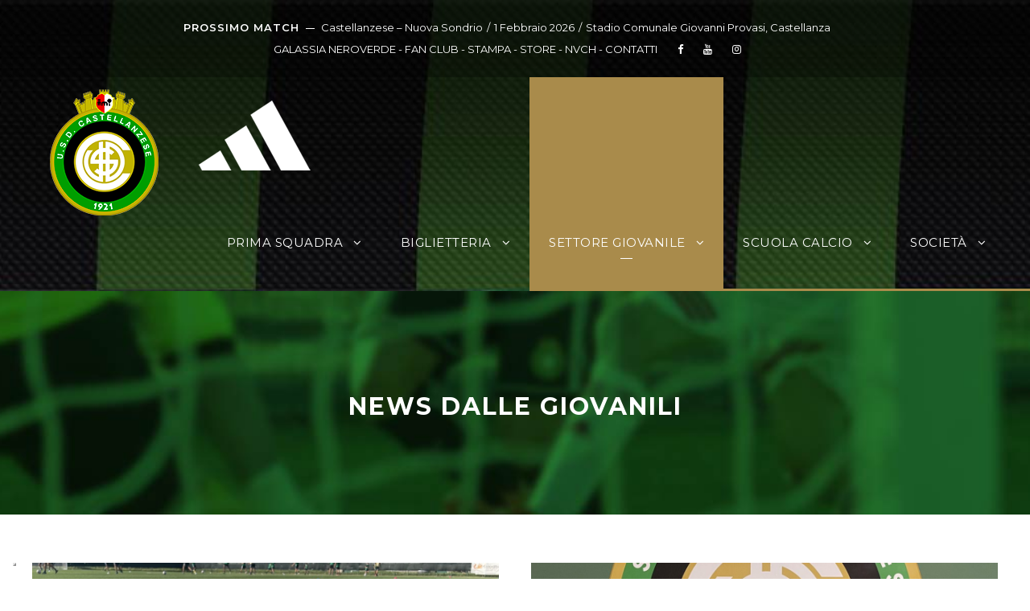

--- FILE ---
content_type: text/html; charset=UTF-8
request_url: https://www.castellanzese.com/news-dalle-giovanili/page/3/
body_size: 19075
content:
<!DOCTYPE html>
<html lang="it-IT" class="no-js">
<head>
	<meta charset="UTF-8">
	<meta name="viewport" content="width=device-width, initial-scale=1">
	<link rel="profile" href="http://gmpg.org/xfn/11">
	<link rel="pingback" href="https://www.castellanzese.com/xmlrpc.php">
				<script type="text/javascript" class="_iub_cs_skip">
				var _iub = _iub || {};
				_iub.csConfiguration = _iub.csConfiguration || {};
				_iub.csConfiguration.siteId = "3787232";
				_iub.csConfiguration.cookiePolicyId = "65385463";
			</script>
			<script class="_iub_cs_skip" src="https://cs.iubenda.com/autoblocking/3787232.js"></script>
			<meta name='robots' content='index, follow, max-image-preview:large, max-snippet:-1, max-video-preview:-1' />

	<!-- This site is optimized with the Yoast SEO plugin v17.1 - https://yoast.com/wordpress/plugins/seo/ -->
	<title>News dalle giovanili - Sito Ufficiale - U.S.D. Castellanzese 1921 Calcio</title>
	<link rel="canonical" href="https://www.castellanzese.com/news-dalle-giovanili/" />
	<meta property="og:locale" content="it_IT" />
	<meta property="og:type" content="article" />
	<meta property="og:title" content="News dalle giovanili - Sito Ufficiale - U.S.D. Castellanzese 1921 Calcio" />
	<meta property="og:url" content="https://www.castellanzese.com/news-dalle-giovanili/" />
	<meta property="og:site_name" content="Sito Ufficiale - U.S.D. Castellanzese 1921 Calcio" />
	<meta property="article:publisher" content="https://www.facebook.com/castellanzese/" />
	<meta property="article:modified_time" content="2017-11-16T16:11:24+00:00" />
	<meta name="twitter:card" content="summary_large_image" />
	<script type="application/ld+json" class="yoast-schema-graph">{"@context":"https://schema.org","@graph":[{"@type":"WebSite","@id":"https://www.castellanzese.com/#website","url":"https://www.castellanzese.com/","name":"Sito Ufficiale - U.S.D. Castellanzese 1921 Calcio","description":"Sito Ufficiale","potentialAction":[{"@type":"SearchAction","target":{"@type":"EntryPoint","urlTemplate":"https://www.castellanzese.com/?s={search_term_string}"},"query-input":"required name=search_term_string"}],"inLanguage":"it-IT"},{"@type":"WebPage","@id":"https://www.castellanzese.com/news-dalle-giovanili/#webpage","url":"https://www.castellanzese.com/news-dalle-giovanili/","name":"News dalle giovanili - Sito Ufficiale - U.S.D. Castellanzese 1921 Calcio","isPartOf":{"@id":"https://www.castellanzese.com/#website"},"datePublished":"2017-09-27T13:52:22+00:00","dateModified":"2017-11-16T16:11:24+00:00","breadcrumb":{"@id":"https://www.castellanzese.com/news-dalle-giovanili/#breadcrumb"},"inLanguage":"it-IT","potentialAction":[{"@type":"ReadAction","target":["https://www.castellanzese.com/news-dalle-giovanili/"]}]},{"@type":"BreadcrumbList","@id":"https://www.castellanzese.com/news-dalle-giovanili/#breadcrumb","itemListElement":[{"@type":"ListItem","position":1,"name":"Home"}]}]}</script>
	<!-- / Yoast SEO plugin. -->


<link rel='dns-prefetch' href='//cdn.iubenda.com' />
<link rel='dns-prefetch' href='//www.castellanzese.com' />
<link rel='dns-prefetch' href='//fonts.googleapis.com' />
<link rel="alternate" type="application/rss+xml" title="Sito Ufficiale - U.S.D. Castellanzese 1921 Calcio &raquo; Feed" href="https://www.castellanzese.com/feed/" />
<script type="text/javascript">
/* <![CDATA[ */
window._wpemojiSettings = {"baseUrl":"https:\/\/s.w.org\/images\/core\/emoji\/14.0.0\/72x72\/","ext":".png","svgUrl":"https:\/\/s.w.org\/images\/core\/emoji\/14.0.0\/svg\/","svgExt":".svg","source":{"concatemoji":"https:\/\/www.castellanzese.com\/wp-includes\/js\/wp-emoji-release.min.js?ver=ddcc4a3d437e760d4d79051374d2d782"}};
/*! This file is auto-generated */
!function(i,n){var o,s,e;function c(e){try{var t={supportTests:e,timestamp:(new Date).valueOf()};sessionStorage.setItem(o,JSON.stringify(t))}catch(e){}}function p(e,t,n){e.clearRect(0,0,e.canvas.width,e.canvas.height),e.fillText(t,0,0);var t=new Uint32Array(e.getImageData(0,0,e.canvas.width,e.canvas.height).data),r=(e.clearRect(0,0,e.canvas.width,e.canvas.height),e.fillText(n,0,0),new Uint32Array(e.getImageData(0,0,e.canvas.width,e.canvas.height).data));return t.every(function(e,t){return e===r[t]})}function u(e,t,n){switch(t){case"flag":return n(e,"\ud83c\udff3\ufe0f\u200d\u26a7\ufe0f","\ud83c\udff3\ufe0f\u200b\u26a7\ufe0f")?!1:!n(e,"\ud83c\uddfa\ud83c\uddf3","\ud83c\uddfa\u200b\ud83c\uddf3")&&!n(e,"\ud83c\udff4\udb40\udc67\udb40\udc62\udb40\udc65\udb40\udc6e\udb40\udc67\udb40\udc7f","\ud83c\udff4\u200b\udb40\udc67\u200b\udb40\udc62\u200b\udb40\udc65\u200b\udb40\udc6e\u200b\udb40\udc67\u200b\udb40\udc7f");case"emoji":return!n(e,"\ud83e\udef1\ud83c\udffb\u200d\ud83e\udef2\ud83c\udfff","\ud83e\udef1\ud83c\udffb\u200b\ud83e\udef2\ud83c\udfff")}return!1}function f(e,t,n){var r="undefined"!=typeof WorkerGlobalScope&&self instanceof WorkerGlobalScope?new OffscreenCanvas(300,150):i.createElement("canvas"),a=r.getContext("2d",{willReadFrequently:!0}),o=(a.textBaseline="top",a.font="600 32px Arial",{});return e.forEach(function(e){o[e]=t(a,e,n)}),o}function t(e){var t=i.createElement("script");t.src=e,t.defer=!0,i.head.appendChild(t)}"undefined"!=typeof Promise&&(o="wpEmojiSettingsSupports",s=["flag","emoji"],n.supports={everything:!0,everythingExceptFlag:!0},e=new Promise(function(e){i.addEventListener("DOMContentLoaded",e,{once:!0})}),new Promise(function(t){var n=function(){try{var e=JSON.parse(sessionStorage.getItem(o));if("object"==typeof e&&"number"==typeof e.timestamp&&(new Date).valueOf()<e.timestamp+604800&&"object"==typeof e.supportTests)return e.supportTests}catch(e){}return null}();if(!n){if("undefined"!=typeof Worker&&"undefined"!=typeof OffscreenCanvas&&"undefined"!=typeof URL&&URL.createObjectURL&&"undefined"!=typeof Blob)try{var e="postMessage("+f.toString()+"("+[JSON.stringify(s),u.toString(),p.toString()].join(",")+"));",r=new Blob([e],{type:"text/javascript"}),a=new Worker(URL.createObjectURL(r),{name:"wpTestEmojiSupports"});return void(a.onmessage=function(e){c(n=e.data),a.terminate(),t(n)})}catch(e){}c(n=f(s,u,p))}t(n)}).then(function(e){for(var t in e)n.supports[t]=e[t],n.supports.everything=n.supports.everything&&n.supports[t],"flag"!==t&&(n.supports.everythingExceptFlag=n.supports.everythingExceptFlag&&n.supports[t]);n.supports.everythingExceptFlag=n.supports.everythingExceptFlag&&!n.supports.flag,n.DOMReady=!1,n.readyCallback=function(){n.DOMReady=!0}}).then(function(){return e}).then(function(){var e;n.supports.everything||(n.readyCallback(),(e=n.source||{}).concatemoji?t(e.concatemoji):e.wpemoji&&e.twemoji&&(t(e.twemoji),t(e.wpemoji)))}))}((window,document),window._wpemojiSettings);
/* ]]> */
</script>
<style id='wp-emoji-styles-inline-css' type='text/css'>

	img.wp-smiley, img.emoji {
		display: inline !important;
		border: none !important;
		box-shadow: none !important;
		height: 1em !important;
		width: 1em !important;
		margin: 0 0.07em !important;
		vertical-align: -0.1em !important;
		background: none !important;
		padding: 0 !important;
	}
</style>
<link rel='stylesheet' id='wp-block-library-css' href='https://www.castellanzese.com/wp-includes/css/dist/block-library/style.min.css?ver=ddcc4a3d437e760d4d79051374d2d782' type='text/css' media='all' />
<style id='classic-theme-styles-inline-css' type='text/css'>
/*! This file is auto-generated */
.wp-block-button__link{color:#fff;background-color:#32373c;border-radius:9999px;box-shadow:none;text-decoration:none;padding:calc(.667em + 2px) calc(1.333em + 2px);font-size:1.125em}.wp-block-file__button{background:#32373c;color:#fff;text-decoration:none}
</style>
<style id='global-styles-inline-css' type='text/css'>
body{--wp--preset--color--black: #000000;--wp--preset--color--cyan-bluish-gray: #abb8c3;--wp--preset--color--white: #ffffff;--wp--preset--color--pale-pink: #f78da7;--wp--preset--color--vivid-red: #cf2e2e;--wp--preset--color--luminous-vivid-orange: #ff6900;--wp--preset--color--luminous-vivid-amber: #fcb900;--wp--preset--color--light-green-cyan: #7bdcb5;--wp--preset--color--vivid-green-cyan: #00d084;--wp--preset--color--pale-cyan-blue: #8ed1fc;--wp--preset--color--vivid-cyan-blue: #0693e3;--wp--preset--color--vivid-purple: #9b51e0;--wp--preset--gradient--vivid-cyan-blue-to-vivid-purple: linear-gradient(135deg,rgba(6,147,227,1) 0%,rgb(155,81,224) 100%);--wp--preset--gradient--light-green-cyan-to-vivid-green-cyan: linear-gradient(135deg,rgb(122,220,180) 0%,rgb(0,208,130) 100%);--wp--preset--gradient--luminous-vivid-amber-to-luminous-vivid-orange: linear-gradient(135deg,rgba(252,185,0,1) 0%,rgba(255,105,0,1) 100%);--wp--preset--gradient--luminous-vivid-orange-to-vivid-red: linear-gradient(135deg,rgba(255,105,0,1) 0%,rgb(207,46,46) 100%);--wp--preset--gradient--very-light-gray-to-cyan-bluish-gray: linear-gradient(135deg,rgb(238,238,238) 0%,rgb(169,184,195) 100%);--wp--preset--gradient--cool-to-warm-spectrum: linear-gradient(135deg,rgb(74,234,220) 0%,rgb(151,120,209) 20%,rgb(207,42,186) 40%,rgb(238,44,130) 60%,rgb(251,105,98) 80%,rgb(254,248,76) 100%);--wp--preset--gradient--blush-light-purple: linear-gradient(135deg,rgb(255,206,236) 0%,rgb(152,150,240) 100%);--wp--preset--gradient--blush-bordeaux: linear-gradient(135deg,rgb(254,205,165) 0%,rgb(254,45,45) 50%,rgb(107,0,62) 100%);--wp--preset--gradient--luminous-dusk: linear-gradient(135deg,rgb(255,203,112) 0%,rgb(199,81,192) 50%,rgb(65,88,208) 100%);--wp--preset--gradient--pale-ocean: linear-gradient(135deg,rgb(255,245,203) 0%,rgb(182,227,212) 50%,rgb(51,167,181) 100%);--wp--preset--gradient--electric-grass: linear-gradient(135deg,rgb(202,248,128) 0%,rgb(113,206,126) 100%);--wp--preset--gradient--midnight: linear-gradient(135deg,rgb(2,3,129) 0%,rgb(40,116,252) 100%);--wp--preset--font-size--small: 13px;--wp--preset--font-size--medium: 20px;--wp--preset--font-size--large: 36px;--wp--preset--font-size--x-large: 42px;--wp--preset--spacing--20: 0.44rem;--wp--preset--spacing--30: 0.67rem;--wp--preset--spacing--40: 1rem;--wp--preset--spacing--50: 1.5rem;--wp--preset--spacing--60: 2.25rem;--wp--preset--spacing--70: 3.38rem;--wp--preset--spacing--80: 5.06rem;--wp--preset--shadow--natural: 6px 6px 9px rgba(0, 0, 0, 0.2);--wp--preset--shadow--deep: 12px 12px 50px rgba(0, 0, 0, 0.4);--wp--preset--shadow--sharp: 6px 6px 0px rgba(0, 0, 0, 0.2);--wp--preset--shadow--outlined: 6px 6px 0px -3px rgba(255, 255, 255, 1), 6px 6px rgba(0, 0, 0, 1);--wp--preset--shadow--crisp: 6px 6px 0px rgba(0, 0, 0, 1);}:where(.is-layout-flex){gap: 0.5em;}:where(.is-layout-grid){gap: 0.5em;}body .is-layout-flow > .alignleft{float: left;margin-inline-start: 0;margin-inline-end: 2em;}body .is-layout-flow > .alignright{float: right;margin-inline-start: 2em;margin-inline-end: 0;}body .is-layout-flow > .aligncenter{margin-left: auto !important;margin-right: auto !important;}body .is-layout-constrained > .alignleft{float: left;margin-inline-start: 0;margin-inline-end: 2em;}body .is-layout-constrained > .alignright{float: right;margin-inline-start: 2em;margin-inline-end: 0;}body .is-layout-constrained > .aligncenter{margin-left: auto !important;margin-right: auto !important;}body .is-layout-constrained > :where(:not(.alignleft):not(.alignright):not(.alignfull)){max-width: var(--wp--style--global--content-size);margin-left: auto !important;margin-right: auto !important;}body .is-layout-constrained > .alignwide{max-width: var(--wp--style--global--wide-size);}body .is-layout-flex{display: flex;}body .is-layout-flex{flex-wrap: wrap;align-items: center;}body .is-layout-flex > *{margin: 0;}body .is-layout-grid{display: grid;}body .is-layout-grid > *{margin: 0;}:where(.wp-block-columns.is-layout-flex){gap: 2em;}:where(.wp-block-columns.is-layout-grid){gap: 2em;}:where(.wp-block-post-template.is-layout-flex){gap: 1.25em;}:where(.wp-block-post-template.is-layout-grid){gap: 1.25em;}.has-black-color{color: var(--wp--preset--color--black) !important;}.has-cyan-bluish-gray-color{color: var(--wp--preset--color--cyan-bluish-gray) !important;}.has-white-color{color: var(--wp--preset--color--white) !important;}.has-pale-pink-color{color: var(--wp--preset--color--pale-pink) !important;}.has-vivid-red-color{color: var(--wp--preset--color--vivid-red) !important;}.has-luminous-vivid-orange-color{color: var(--wp--preset--color--luminous-vivid-orange) !important;}.has-luminous-vivid-amber-color{color: var(--wp--preset--color--luminous-vivid-amber) !important;}.has-light-green-cyan-color{color: var(--wp--preset--color--light-green-cyan) !important;}.has-vivid-green-cyan-color{color: var(--wp--preset--color--vivid-green-cyan) !important;}.has-pale-cyan-blue-color{color: var(--wp--preset--color--pale-cyan-blue) !important;}.has-vivid-cyan-blue-color{color: var(--wp--preset--color--vivid-cyan-blue) !important;}.has-vivid-purple-color{color: var(--wp--preset--color--vivid-purple) !important;}.has-black-background-color{background-color: var(--wp--preset--color--black) !important;}.has-cyan-bluish-gray-background-color{background-color: var(--wp--preset--color--cyan-bluish-gray) !important;}.has-white-background-color{background-color: var(--wp--preset--color--white) !important;}.has-pale-pink-background-color{background-color: var(--wp--preset--color--pale-pink) !important;}.has-vivid-red-background-color{background-color: var(--wp--preset--color--vivid-red) !important;}.has-luminous-vivid-orange-background-color{background-color: var(--wp--preset--color--luminous-vivid-orange) !important;}.has-luminous-vivid-amber-background-color{background-color: var(--wp--preset--color--luminous-vivid-amber) !important;}.has-light-green-cyan-background-color{background-color: var(--wp--preset--color--light-green-cyan) !important;}.has-vivid-green-cyan-background-color{background-color: var(--wp--preset--color--vivid-green-cyan) !important;}.has-pale-cyan-blue-background-color{background-color: var(--wp--preset--color--pale-cyan-blue) !important;}.has-vivid-cyan-blue-background-color{background-color: var(--wp--preset--color--vivid-cyan-blue) !important;}.has-vivid-purple-background-color{background-color: var(--wp--preset--color--vivid-purple) !important;}.has-black-border-color{border-color: var(--wp--preset--color--black) !important;}.has-cyan-bluish-gray-border-color{border-color: var(--wp--preset--color--cyan-bluish-gray) !important;}.has-white-border-color{border-color: var(--wp--preset--color--white) !important;}.has-pale-pink-border-color{border-color: var(--wp--preset--color--pale-pink) !important;}.has-vivid-red-border-color{border-color: var(--wp--preset--color--vivid-red) !important;}.has-luminous-vivid-orange-border-color{border-color: var(--wp--preset--color--luminous-vivid-orange) !important;}.has-luminous-vivid-amber-border-color{border-color: var(--wp--preset--color--luminous-vivid-amber) !important;}.has-light-green-cyan-border-color{border-color: var(--wp--preset--color--light-green-cyan) !important;}.has-vivid-green-cyan-border-color{border-color: var(--wp--preset--color--vivid-green-cyan) !important;}.has-pale-cyan-blue-border-color{border-color: var(--wp--preset--color--pale-cyan-blue) !important;}.has-vivid-cyan-blue-border-color{border-color: var(--wp--preset--color--vivid-cyan-blue) !important;}.has-vivid-purple-border-color{border-color: var(--wp--preset--color--vivid-purple) !important;}.has-vivid-cyan-blue-to-vivid-purple-gradient-background{background: var(--wp--preset--gradient--vivid-cyan-blue-to-vivid-purple) !important;}.has-light-green-cyan-to-vivid-green-cyan-gradient-background{background: var(--wp--preset--gradient--light-green-cyan-to-vivid-green-cyan) !important;}.has-luminous-vivid-amber-to-luminous-vivid-orange-gradient-background{background: var(--wp--preset--gradient--luminous-vivid-amber-to-luminous-vivid-orange) !important;}.has-luminous-vivid-orange-to-vivid-red-gradient-background{background: var(--wp--preset--gradient--luminous-vivid-orange-to-vivid-red) !important;}.has-very-light-gray-to-cyan-bluish-gray-gradient-background{background: var(--wp--preset--gradient--very-light-gray-to-cyan-bluish-gray) !important;}.has-cool-to-warm-spectrum-gradient-background{background: var(--wp--preset--gradient--cool-to-warm-spectrum) !important;}.has-blush-light-purple-gradient-background{background: var(--wp--preset--gradient--blush-light-purple) !important;}.has-blush-bordeaux-gradient-background{background: var(--wp--preset--gradient--blush-bordeaux) !important;}.has-luminous-dusk-gradient-background{background: var(--wp--preset--gradient--luminous-dusk) !important;}.has-pale-ocean-gradient-background{background: var(--wp--preset--gradient--pale-ocean) !important;}.has-electric-grass-gradient-background{background: var(--wp--preset--gradient--electric-grass) !important;}.has-midnight-gradient-background{background: var(--wp--preset--gradient--midnight) !important;}.has-small-font-size{font-size: var(--wp--preset--font-size--small) !important;}.has-medium-font-size{font-size: var(--wp--preset--font-size--medium) !important;}.has-large-font-size{font-size: var(--wp--preset--font-size--large) !important;}.has-x-large-font-size{font-size: var(--wp--preset--font-size--x-large) !important;}
.wp-block-navigation a:where(:not(.wp-element-button)){color: inherit;}
:where(.wp-block-post-template.is-layout-flex){gap: 1.25em;}:where(.wp-block-post-template.is-layout-grid){gap: 1.25em;}
:where(.wp-block-columns.is-layout-flex){gap: 2em;}:where(.wp-block-columns.is-layout-grid){gap: 2em;}
.wp-block-pullquote{font-size: 1.5em;line-height: 1.6;}
</style>
<link rel='stylesheet' id='contact-form-7-css' href='https://www.castellanzese.com/wp-content/plugins/contact-form-7/includes/css/styles.css?ver=5.7.3' type='text/css' media='all' />
<link rel='stylesheet' id='gdlr-core-google-font-css' href='https://fonts.googleapis.com/css?family=Montserrat%3A100%2C100italic%2C200%2C200italic%2C300%2C300italic%2Cregular%2Citalic%2C500%2C500italic%2C600%2C600italic%2C700%2C700italic%2C800%2C800italic%2C900%2C900italic%7CRoboto+Condensed%3A300%2C300italic%2Cregular%2Citalic%2C700%2C700italic&#038;subset=cyrillic%2Ccyrillic-ext%2Clatin%2Clatin-ext%2Cvietnamese%2Cgreek%2Cgreek-ext&#038;ver=ddcc4a3d437e760d4d79051374d2d782' type='text/css' media='all' />
<link rel='stylesheet' id='font-awesome-css' href='https://www.castellanzese.com/wp-content/plugins/goodlayers-core/plugins/fontawesome/font-awesome.css?ver=ddcc4a3d437e760d4d79051374d2d782' type='text/css' media='all' />
<link rel='stylesheet' id='elegant-font-css' href='https://www.castellanzese.com/wp-content/plugins/goodlayers-core/plugins/elegant/elegant-font.css?ver=ddcc4a3d437e760d4d79051374d2d782' type='text/css' media='all' />
<link rel='stylesheet' id='gdlr-core-plugin-css' href='https://www.castellanzese.com/wp-content/plugins/goodlayers-core/plugins/style.css?ver=1768813421' type='text/css' media='all' />
<link rel='stylesheet' id='gdlr-core-page-builder-css' href='https://www.castellanzese.com/wp-content/plugins/goodlayers-core/include/css/page-builder.css?ver=ddcc4a3d437e760d4d79051374d2d782' type='text/css' media='all' />
<link rel='stylesheet' id='dashicons-css' href='https://www.castellanzese.com/wp-includes/css/dashicons.min.css?ver=ddcc4a3d437e760d4d79051374d2d782' type='text/css' media='all' />
<link rel='stylesheet' id='sportspress-general-css' href='//www.castellanzese.com/wp-content/plugins/sportspress/assets/css/sportspress.css?ver=2.4.2' type='text/css' media='all' />
<link rel='stylesheet' id='sportspress-icons-css' href='//www.castellanzese.com/wp-content/plugins/sportspress/assets/css/icons.css?ver=2.2' type='text/css' media='all' />
<link rel='stylesheet' id='wpcf7-redirect-script-frontend-css' href='https://www.castellanzese.com/wp-content/plugins/wpcf7-redirect/build/css/wpcf7-redirect-frontend.min.css?ver=ddcc4a3d437e760d4d79051374d2d782' type='text/css' media='all' />
<link rel='stylesheet' id='give-styles-css' href='https://www.castellanzese.com/wp-content/plugins/give/assets/dist/css/give.css?ver=2.33.5' type='text/css' media='all' />
<link rel='stylesheet' id='give-donation-summary-style-frontend-css' href='https://www.castellanzese.com/wp-content/plugins/give/assets/dist/css/give-donation-summary.css?ver=2.33.5' type='text/css' media='all' />
<link rel='stylesheet' id='bigslam-style-core-css' href='https://www.castellanzese.com/wp-content/themes/bigslam/css/style-core.css?ver=ddcc4a3d437e760d4d79051374d2d782' type='text/css' media='all' />
<link rel='stylesheet' id='bigslam-child-theme-style-css' href='https://www.castellanzese.com/wp-content/themes/bigslam-child/style.css?ver=ddcc4a3d437e760d4d79051374d2d782' type='text/css' media='all' />
<link rel='stylesheet' id='bigslam-custom-style-css' href='https://www.castellanzese.com/wp-content/uploads/bigslam-style-custom.css?1768813421&#038;ver=ddcc4a3d437e760d4d79051374d2d782' type='text/css' media='all' />
<link rel='stylesheet' id='wpgmp-frontend_css-css' href='https://www.castellanzese.com/wp-content/plugins/wp-google-map-plugin/assets/css/frontend.css?ver=ddcc4a3d437e760d4d79051374d2d782' type='text/css' media='all' />
<link rel='stylesheet' id='cf7cf-style-css' href='https://www.castellanzese.com/wp-content/plugins/cf7-conditional-fields/style.css?ver=2.4.7' type='text/css' media='all' />
<style type="text/css"></style>
<script  type="text/javascript" class=" _iub_cs_skip" type="text/javascript" id="iubenda-head-inline-scripts-0">
/* <![CDATA[ */

var _iub = _iub || [];
_iub.csConfiguration = {"siteId":3787232,"cookiePolicyId":65385463,"lang":"it","storage":{"useSiteId":true}};
/* ]]> */
</script>
<script  type="text/javascript" charset="UTF-8" async="" class=" _iub_cs_skip" type="text/javascript" src="//cdn.iubenda.com/cs/iubenda_cs.js?ver=3.11.1" id="iubenda-head-scripts-1-js"></script>
<script type="text/javascript" src="https://www.castellanzese.com/wp-includes/js/jquery/jquery.min.js?ver=3.7.1" id="jquery-core-js"></script>
<script type="text/javascript" src="https://www.castellanzese.com/wp-includes/js/jquery/jquery-migrate.min.js?ver=3.4.1" id="jquery-migrate-js"></script>
<script type="text/javascript" src="https://www.castellanzese.com/wp-content/plugins/revslider/public/assets/js/rbtools.min.js?ver=6.6.13" async id="tp-tools-js"></script>
<script type="text/javascript" src="https://www.castellanzese.com/wp-content/plugins/revslider/public/assets/js/rs6.min.js?ver=6.6.13" async id="revmin-js"></script>
<script type="text/javascript" src="https://www.castellanzese.com/wp-includes/js/dist/vendor/wp-polyfill-inert.min.js?ver=3.1.2" id="wp-polyfill-inert-js"></script>
<script type="text/javascript" src="https://www.castellanzese.com/wp-includes/js/dist/vendor/regenerator-runtime.min.js?ver=0.14.0" id="regenerator-runtime-js"></script>
<script type="text/javascript" src="https://www.castellanzese.com/wp-includes/js/dist/vendor/wp-polyfill.min.js?ver=3.15.0" id="wp-polyfill-js"></script>
<script type="text/javascript" src="https://www.castellanzese.com/wp-includes/js/dist/hooks.min.js?ver=c6aec9a8d4e5a5d543a1" id="wp-hooks-js"></script>
<script type="text/javascript" src="https://www.castellanzese.com/wp-includes/js/dist/i18n.min.js?ver=7701b0c3857f914212ef" id="wp-i18n-js"></script>
<script type="text/javascript" id="wp-i18n-js-after">
/* <![CDATA[ */
wp.i18n.setLocaleData( { 'text direction\u0004ltr': [ 'ltr' ] } );
/* ]]> */
</script>
<script type="text/javascript" id="give-js-extra">
/* <![CDATA[ */
var give_global_vars = {"ajaxurl":"https:\/\/www.castellanzese.com\/wp-admin\/admin-ajax.php","checkout_nonce":"cd2c968c86","currency":"EUR","currency_sign":"\u20ac","currency_pos":"before","thousands_separator":".","decimal_separator":",","no_gateway":"Seleziona un metodo di pagamento.","bad_minimum":"L'importo minimo che puoi donare \u00e8","bad_maximum":"L'importo massimo della donazione per questo modulo \u00e8","general_loading":"Caricamento in corso...","purchase_loading":"Attendi...","textForOverlayScreen":"<h3>Elaborazione in corso...<\/h3><p>Ci vorr\u00e0 solo un attimo!<\/p>","number_decimals":"2","is_test_mode":"","give_version":"2.33.5","magnific_options":{"main_class":"give-modal","close_on_bg_click":false},"form_translation":{"payment-mode":"Seleziona un metodo di pagamento.","give_first":"Inserisci il tuo nome.","give_last":"Inserisci il tuo cognome.","give_email":"Inserisci un indirizzo email valido.","give_user_login":"Indirizzo email o nome utente non valido.","give_user_pass":"Inserisci una password.","give_user_pass_confirm":"Inserisci conferma della password.","give_agree_to_terms":"Devi accettare i termini e condizioni."},"confirm_email_sent_message":"Controlla la tua email e fai clic sul link d'accesso per la cronologia completa delle tua donazioni.","ajax_vars":{"ajaxurl":"https:\/\/www.castellanzese.com\/wp-admin\/admin-ajax.php","ajaxNonce":"8522568cd0","loading":"Caricamento in corso","select_option":"Seleziona un'opzione","default_gateway":"paypal-commerce","permalinks":"1","number_decimals":2},"cookie_hash":"4b2b08ff51bcfcd958ded0485144da69","session_nonce_cookie_name":"wp-give_session_reset_nonce_4b2b08ff51bcfcd958ded0485144da69","session_cookie_name":"wp-give_session_4b2b08ff51bcfcd958ded0485144da69","delete_session_nonce_cookie":"0"};
var giveApiSettings = {"root":"https:\/\/www.castellanzese.com\/wp-json\/give-api\/v2\/","rest_base":"give-api\/v2"};
/* ]]> */
</script>
<script type="text/javascript" id="give-js-translations">
/* <![CDATA[ */
( function( domain, translations ) {
	var localeData = translations.locale_data[ domain ] || translations.locale_data.messages;
	localeData[""].domain = domain;
	wp.i18n.setLocaleData( localeData, domain );
} )( "give", {"translation-revision-date":"2023-09-27 14:08:03+0000","generator":"GlotPress\/4.0.0-alpha.9","domain":"messages","locale_data":{"messages":{"":{"domain":"messages","plural-forms":"nplurals=2; plural=n != 1;","lang":"it"},"Dismiss this notice.":["Ignora questa notifica."]}},"comment":{"reference":"assets\/dist\/js\/give.js"}} );
/* ]]> */
</script>
<script type="text/javascript" src="https://www.castellanzese.com/wp-content/plugins/give/assets/dist/js/give.js?ver=1c38f856714bc980" id="give-js"></script>
<!--[if lt IE 9]>
<script type="text/javascript" src="https://www.castellanzese.com/wp-content/themes/bigslam/js/html5.js?ver=ddcc4a3d437e760d4d79051374d2d782" id="bigslam-html5js-js"></script>
<![endif]-->
<script type="text/javascript" src="https://maps.google.com/maps/api/js?key=AIzaSyAzc52gjH5JEHCYU_tlUZl8eKP9rGODGNo&amp;libraries=geometry%2Cplaces%2Cweather%2Cpanoramio%2Cdrawing&amp;language=it&amp;ver=ddcc4a3d437e760d4d79051374d2d782" id="wpgmp-google-api-js"></script>
<script type="text/javascript" id="wpgmp-google-map-main-js-extra">
/* <![CDATA[ */
var wpgmp_local = {"all_location":"All","show_locations":"Show Locations","sort_by":"Sort by","wpgmp_not_working":"Not working...","place_icon_url":"https:\/\/www.castellanzese.com\/wp-content\/plugins\/wp-google-map-plugin\/assets\/images\/icons\/"};
/* ]]> */
</script>
<script type="text/javascript" src="https://www.castellanzese.com/wp-content/plugins/wp-google-map-plugin/assets/js/maps.js?ver=2.3.4" id="wpgmp-google-map-main-js"></script>
<link rel="https://api.w.org/" href="https://www.castellanzese.com/wp-json/" /><link rel="alternate" type="application/json" href="https://www.castellanzese.com/wp-json/wp/v2/pages/5167" /><link rel="EditURI" type="application/rsd+xml" title="RSD" href="https://www.castellanzese.com/xmlrpc.php?rsd" />

<link rel='shortlink' href='https://www.castellanzese.com/?p=5167' />
<link rel="alternate" type="application/json+oembed" href="https://www.castellanzese.com/wp-json/oembed/1.0/embed?url=https%3A%2F%2Fwww.castellanzese.com%2Fnews-dalle-giovanili%2F" />
<link rel="alternate" type="text/xml+oembed" href="https://www.castellanzese.com/wp-json/oembed/1.0/embed?url=https%3A%2F%2Fwww.castellanzese.com%2Fnews-dalle-giovanili%2F&#038;format=xml" />
<meta name="generator" content="Give v2.33.5" />
<meta name="generator" content="Powered by Slider Revolution 6.6.13 - responsive, Mobile-Friendly Slider Plugin for WordPress with comfortable drag and drop interface." />
<link rel="icon" href="https://www.castellanzese.com/wp-content/uploads/2017/11/cropped-favicon-32x32.png" sizes="32x32" />
<link rel="icon" href="https://www.castellanzese.com/wp-content/uploads/2017/11/cropped-favicon-192x192.png" sizes="192x192" />
<link rel="apple-touch-icon" href="https://www.castellanzese.com/wp-content/uploads/2017/11/cropped-favicon-180x180.png" />
<meta name="msapplication-TileImage" content="https://www.castellanzese.com/wp-content/uploads/2017/11/cropped-favicon-270x270.png" />
<!-- Google tag (gtag.js) -->
<script async src="https://www.googletagmanager.com/gtag/js?id=G-WT46S4DLE0"></script>
<script>
  window.dataLayer = window.dataLayer || [];
  function gtag(){dataLayer.push(arguments);}
  gtag('js', new Date());

  gtag('config', 'G-WT46S4DLE0');
</script>
<script>function setREVStartSize(e){
			//window.requestAnimationFrame(function() {
				window.RSIW = window.RSIW===undefined ? window.innerWidth : window.RSIW;
				window.RSIH = window.RSIH===undefined ? window.innerHeight : window.RSIH;
				try {
					var pw = document.getElementById(e.c).parentNode.offsetWidth,
						newh;
					pw = pw===0 || isNaN(pw) || (e.l=="fullwidth" || e.layout=="fullwidth") ? window.RSIW : pw;
					e.tabw = e.tabw===undefined ? 0 : parseInt(e.tabw);
					e.thumbw = e.thumbw===undefined ? 0 : parseInt(e.thumbw);
					e.tabh = e.tabh===undefined ? 0 : parseInt(e.tabh);
					e.thumbh = e.thumbh===undefined ? 0 : parseInt(e.thumbh);
					e.tabhide = e.tabhide===undefined ? 0 : parseInt(e.tabhide);
					e.thumbhide = e.thumbhide===undefined ? 0 : parseInt(e.thumbhide);
					e.mh = e.mh===undefined || e.mh=="" || e.mh==="auto" ? 0 : parseInt(e.mh,0);
					if(e.layout==="fullscreen" || e.l==="fullscreen")
						newh = Math.max(e.mh,window.RSIH);
					else{
						e.gw = Array.isArray(e.gw) ? e.gw : [e.gw];
						for (var i in e.rl) if (e.gw[i]===undefined || e.gw[i]===0) e.gw[i] = e.gw[i-1];
						e.gh = e.el===undefined || e.el==="" || (Array.isArray(e.el) && e.el.length==0)? e.gh : e.el;
						e.gh = Array.isArray(e.gh) ? e.gh : [e.gh];
						for (var i in e.rl) if (e.gh[i]===undefined || e.gh[i]===0) e.gh[i] = e.gh[i-1];
											
						var nl = new Array(e.rl.length),
							ix = 0,
							sl;
						e.tabw = e.tabhide>=pw ? 0 : e.tabw;
						e.thumbw = e.thumbhide>=pw ? 0 : e.thumbw;
						e.tabh = e.tabhide>=pw ? 0 : e.tabh;
						e.thumbh = e.thumbhide>=pw ? 0 : e.thumbh;
						for (var i in e.rl) nl[i] = e.rl[i]<window.RSIW ? 0 : e.rl[i];
						sl = nl[0];
						for (var i in nl) if (sl>nl[i] && nl[i]>0) { sl = nl[i]; ix=i;}
						var m = pw>(e.gw[ix]+e.tabw+e.thumbw) ? 1 : (pw-(e.tabw+e.thumbw)) / (e.gw[ix]);
						newh =  (e.gh[ix] * m) + (e.tabh + e.thumbh);
					}
					var el = document.getElementById(e.c);
					if (el!==null && el) el.style.height = newh+"px";
					el = document.getElementById(e.c+"_wrapper");
					if (el!==null && el) {
						el.style.height = newh+"px";
						el.style.display = "block";
					}
				} catch(e){
					console.log("Failure at Presize of Slider:" + e)
				}
			//});
		  };</script>
</head>

<body class="paged page-template-default page page-id-5167 paged-3 page-paged-3 gdlr-core-body bigslam-body bigslam-body-front bigslam-full">
<div class="bigslam-mobile-header-wrap" ><div class="bigslam-mobile-header bigslam-header-background bigslam-style-slide" id="bigslam-mobile-header" ><div class="bigslam-mobile-header-container bigslam-container" ><div class="bigslam-logo  bigslam-item-pdlr"><div class="bigslam-logo-inner"><a href="https://www.castellanzese.com/" ><img src="https://www.castellanzese.com/wp-content/uploads/logo-Castellanzese-2024.png" alt="11" width="341" height="165" title="logo-Castellanzese-2024" /></a></div></div><div class="bigslam-mobile-menu-right" ><div class="bigslam-overlay-menu bigslam-mobile-menu" id="bigslam-mobile-menu" ><a class="bigslam-overlay-menu-icon bigslam-mobile-menu-button bigslam-mobile-button-hamburger-with-border" href="#" ><i class="fa fa-bars" ></i></a><div class="bigslam-overlay-menu-content bigslam-navigation-font" ><div class="bigslam-overlay-menu-close" ></div><div class="bigslam-overlay-menu-row" ><div class="bigslam-overlay-menu-cell" ><ul id="menu-mobile-menu" class="menu"><li class="menu-item menu-item-type-custom menu-item-object-custom menu-item-has-children menu-item-13831"><a href="#">Prima Squadra</a>
<ul class="sub-menu">
	<li class="menu-item menu-item-type-post_type menu-item-object-page menu-item-38224"><a href="https://www.castellanzese.com/la-rosa-2025-2026/">La rosa 2025-2026</a></li>
	<li class="menu-item menu-item-type-post_type menu-item-object-page menu-item-37976"><a href="https://www.castellanzese.com/campionato-serie-d-girone-b-2025-2026/">Campionato 2025-2026</a></li>
	<li class="menu-item menu-item-type-post_type menu-item-object-page menu-item-33188"><a href="https://www.castellanzese.com/classifica-2025-2026/">Classifica 2025-2026</a></li>
	<li class="menu-item menu-item-type-post_type menu-item-object-page menu-item-13834"><a href="https://www.castellanzese.com/news-dalla-prima-squadra/">News dalla Prima Squadra</a></li>
</ul>
</li>
<li class="menu-item menu-item-type-post_type menu-item-object-page menu-item-27315"><a href="https://www.castellanzese.com/biglietteria-ticket-online/">Ticket Online</a></li>
<li class="menu-item menu-item-type-post_type menu-item-object-page menu-item-27520"><a href="https://www.castellanzese.com/accrediti-stampa-stagione-2023-2024/">Accrediti Stampa</a></li>
<li class="menu-item menu-item-type-post_type menu-item-object-page current-menu-ancestor current-menu-parent current_page_parent current_page_ancestor menu-item-has-children menu-item-13835"><a href="https://www.castellanzese.com/settore-agonistico-giovanil/">Settore giovanile</a>
<ul class="sub-menu">
	<li class="menu-item menu-item-type-post_type menu-item-object-page menu-item-26977"><a href="https://www.castellanzese.com/juniores-nazionale-under-19/">JUNIORES NAZIONALE Under 19</a></li>
	<li class="menu-item menu-item-type-post_type menu-item-object-page menu-item-26978"><a href="https://www.castellanzese.com/allievi-elite-under-17/">ALLIEVI ÉLITE Under 17</a></li>
	<li class="menu-item menu-item-type-post_type menu-item-object-page menu-item-28465"><a href="https://www.castellanzese.com/allievi-elite-under-16/">ALLIEVI ÉLITE Under 16</a></li>
	<li class="menu-item menu-item-type-post_type menu-item-object-page menu-item-26980"><a href="https://www.castellanzese.com/giovanissimi-elite-under-15/">GIOVANISSIMI ÉLITE Under 15</a></li>
	<li class="menu-item menu-item-type-post_type menu-item-object-page menu-item-26981"><a href="https://www.castellanzese.com/giovanissimi-regionali-under-14/">GIOVANISSIMI REGIONALI UNDER 14</a></li>
	<li class="menu-item menu-item-type-post_type menu-item-object-page menu-item-28397"><a href="https://www.castellanzese.com/esordienti-under-13-bianchi/">ESORDIENTI Under 13 BIANCHI</a></li>
	<li class="menu-item menu-item-type-post_type menu-item-object-page menu-item-28398"><a href="https://www.castellanzese.com/esordienti-under-13-rossi/">ESORDIENTI Under 13 ROSSI</a></li>
	<li class="menu-item menu-item-type-post_type menu-item-object-page menu-item-28399"><a href="https://www.castellanzese.com/esordienti-under-13-verdi/">ESORDIENTI Under 13 VERDI</a></li>
	<li class="menu-item menu-item-type-post_type menu-item-object-page menu-item-28400"><a href="https://www.castellanzese.com/esordienti-under-12-verdi/">ESORDIENTI Under 12 VERDI</a></li>
	<li class="menu-item menu-item-type-post_type menu-item-object-page menu-item-28401"><a href="https://www.castellanzese.com/esordienti-under-12-bianchi/">ESORDIENTI Under 12 BIANCHI</a></li>
	<li class="menu-item menu-item-type-post_type menu-item-object-page menu-item-28402"><a href="https://www.castellanzese.com/esordienti-under-12-rossi/">ESORDIENTI Under 12 ROSSI</a></li>
	<li class="menu-item menu-item-type-post_type menu-item-object-page menu-item-28403"><a href="https://www.castellanzese.com/pulcini-under-11-bianchi/">PULCINI Under 11 BIANCHI</a></li>
	<li class="menu-item menu-item-type-post_type menu-item-object-page menu-item-28404"><a href="https://www.castellanzese.com/pulcini-under-11-rossi/">PULCINI Under 11 ROSSI</a></li>
	<li class="menu-item menu-item-type-post_type menu-item-object-page menu-item-28405"><a href="https://www.castellanzese.com/pulcini-under-10-bianchi/">PULCINI Under 10 BIANCHI</a></li>
	<li class="menu-item menu-item-type-post_type menu-item-object-page menu-item-28406"><a href="https://www.castellanzese.com/pulcini-under-10-rossi/">PULCINI Under 10 ROSSI</a></li>
	<li class="menu-item menu-item-type-post_type menu-item-object-page menu-item-28407"><a href="https://www.castellanzese.com/primi-calci-under-9-bianchi/">PRIMI CALCI Under 9 BIANCHI</a></li>
	<li class="menu-item menu-item-type-post_type menu-item-object-page menu-item-28408"><a href="https://www.castellanzese.com/primi-calci-under-9-rossi/">PRIMI CALCI Under 9 ROSSI</a></li>
	<li class="menu-item menu-item-type-post_type menu-item-object-page menu-item-28409"><a href="https://www.castellanzese.com/primi-calci-under-8-rossi/">PRIMI CALCI Under 8 ROSSI</a></li>
	<li class="menu-item menu-item-type-post_type menu-item-object-page menu-item-28410"><a href="https://www.castellanzese.com/piccoli-amici-2018/">PICCOLI AMICI Under 7 e Under 6</a></li>
	<li class="menu-item menu-item-type-post_type menu-item-object-page current-menu-item page_item page-item-5167 current_page_item menu-item-16360"><a href="https://www.castellanzese.com/news-dalle-giovanili/" aria-current="page">News dalle giovanili</a></li>
</ul>
</li>
<li class="menu-item menu-item-type-post_type menu-item-object-page current-menu-ancestor current-menu-parent current_page_parent current_page_ancestor menu-item-has-children menu-item-13856"><a href="https://www.castellanzese.com/scuola-calcio-castellanzese-1921/">Scuola calcio</a>
<ul class="sub-menu">
	<li class="menu-item menu-item-type-post_type menu-item-object-page menu-item-23994"><a href="https://www.castellanzese.com/filosofia/">Filosofia</a></li>
	<li class="menu-item menu-item-type-post_type menu-item-object-page menu-item-15672"><a href="https://www.castellanzese.com/staff-tecnico-scuola-calcio/">Lo staff tecnico</a></li>
	<li class="menu-item menu-item-type-post_type menu-item-object-page menu-item-15671"><a href="https://www.castellanzese.com/riconosciuta-scuola-calcio-elite-settore-giovanile-scolatico/">Scuola calcio élite</a></li>
	<li class="menu-item menu-item-type-post_type menu-item-object-page menu-item-33240"><a href="https://www.castellanzese.com/programma-tutela-minori-settore-giovanile-scolastico/">Programma Tutela Minori</a></li>
	<li class="menu-item menu-item-type-post_type menu-item-object-page current-menu-item page_item page-item-5167 current_page_item menu-item-15674"><a href="https://www.castellanzese.com/news-dalle-giovanili/" aria-current="page">News dalle giovanili</a></li>
	<li class="menu-item menu-item-type-post_type menu-item-object-page menu-item-37979"><a href="https://www.castellanzese.com/?page_id=5194">La rosa 2025-2026</a></li>
</ul>
</li>
<li class="menu-item menu-item-type-post_type menu-item-object-page menu-item-has-children menu-item-15669"><a href="https://www.castellanzese.com/organigramma/">Società</a>
<ul class="sub-menu">
	<li class="menu-item menu-item-type-post_type menu-item-object-page menu-item-13857"><a href="https://www.castellanzese.com/organigramma/">Organigramma</a></li>
	<li class="menu-item menu-item-type-post_type menu-item-object-page menu-item-13858"><a href="https://www.castellanzese.com/la-storia-della-castellanzese-1921/">La storia</a></li>
	<li class="menu-item menu-item-type-post_type menu-item-object-page menu-item-13863"><a href="https://www.castellanzese.com/sponsor/">Sponsor</a></li>
	<li class="menu-item menu-item-type-post_type menu-item-object-page menu-item-41923"><a href="https://www.castellanzese.com/nv-familycard/">NV FamilyCard</a></li>
	<li class="menu-item menu-item-type-custom menu-item-object-custom menu-item-19376"><a href="https://www.castellanzese.com/inno-castellanzese-nero-verde-e-onore/">Inno Castellanzese</a></li>
	<li class="menu-item menu-item-type-post_type menu-item-object-page menu-item-13859"><a href="https://www.castellanzese.com/le-strutture/">Le strutture</a></li>
	<li class="menu-item menu-item-type-post_type menu-item-object-page menu-item-13860"><a href="https://www.castellanzese.com/la-mascotte-backy/">La Mascotte Backy</a></li>
	<li class="menu-item menu-item-type-post_type menu-item-object-page menu-item-13870"><a href="https://www.castellanzese.com/rassegna-stampa/">Rassegna stampa</a></li>
</ul>
</li>
<li class="menu-item menu-item-type-post_type menu-item-object-page menu-item-32740"><a href="https://www.castellanzese.com/galassia-neroverde/">Galassia Neroverde</a></li>
<li class="menu-item menu-item-type-post_type menu-item-object-page menu-item-13867"><a href="https://www.castellanzese.com/neroverde-channel/">Neroverde Channel</a></li>
<li class="menu-item menu-item-type-post_type menu-item-object-page menu-item-13868"><a href="https://www.castellanzese.com/fan-club-sogno-neroverde/">Fan Club Sogno Neroverde</a></li>
<li class="menu-item menu-item-type-custom menu-item-object-custom menu-item-16622"><a href="https://neroverdestore.castellanzese.com/">Store</a></li>
</ul></div></div></div></div></div></div></div></div><div class="bigslam-body-outer-wrapper ">
		<div class="bigslam-body-wrapper clearfix  bigslam-with-transparent-header bigslam-with-frame">
	<div class="bigslam-header-background-transparent" ><div class="bigslam-top-bar" ><div class="bigslam-top-bar-background" ></div><div class="bigslam-top-bar-container clearfix bigslam-top-bar-full " ><div class="bigslam-top-bar-left bigslam-item-pdlr"><span class="bigslam-upcoming-match-wrapper" ><span class="bigslam-upcoming-match-title" >Prossimo Match</span><span class="bigslam-upcoming-match-link" >Castellanzese &#8211; Nuova Sondrio<span class="bigslam-sep" >/</span>1 Febbraio 2026<span class="bigslam-sep" >/</span>Stadio Comunale Giovanni Provasi, Castellanza</span></span></div><div class="bigslam-top-bar-right bigslam-item-pdlr"><div class="bigslam-top-bar-right-text"><a href="galassia-neroverde"> GALASSIA NEROVERDE</a> - <a href="fan-club-sogno-neroverde"> FAN CLUB </a> - <a href="/rassegna-stampa">STAMPA</a> - <a target="_blank" href="http://www.neroverdestore.castellanzese.com">STORE</a> - <a href="/neroverde-channel/">NVCH</a> - <a href="/contatti">CONTATTI</a><!--<div class="sep"></div>--></div><div class="bigslam-top-bar-right-social" ><a href="https://www.facebook.com/castellanzesecalcio1921" target="_blank" class="bigslam-top-bar-social-icon" title="facebook" ><i class="fa fa-facebook" ></i></a><a href="https://www.youtube.com/channel/UCSafX3bWU39BH5XdmK8IBpg" target="_blank" class="bigslam-top-bar-social-icon" title="youtube" ><i class="fa fa-youtube" ></i></a><a href="https://www.instagram.com/usdcastellanzese/" target="_blank" class="bigslam-top-bar-social-icon" title="instagram" ><i class="fa fa-instagram" ></i></a></div></div></div></div>	
<header class="bigslam-header-wrap bigslam-header-style-plain  bigslam-style-menu-right bigslam-sticky-navigation bigslam-style-slide" >
	<div class="bigslam-header-background" ></div>
	<div class="bigslam-header-container  bigslam-header-full">
			
		<div class="bigslam-header-container-inner clearfix">
			<div class="bigslam-logo  bigslam-item-pdlr"><div class="bigslam-logo-inner"><a href="https://www.castellanzese.com/" ><img src="https://www.castellanzese.com/wp-content/uploads/logo-Castellanzese-2024.png" alt="11" width="341" height="165" title="logo-Castellanzese-2024" /></a></div></div>			<div class="bigslam-navigation bigslam-item-pdlr clearfix bigslam-navigation-submenu-indicator " >
			<div class="bigslam-main-menu" id="bigslam-main-menu" ><ul id="menu-main-navigation" class="sf-menu"><li  class="menu-item menu-item-type-custom menu-item-object-custom menu-item-has-children menu-item-8572 bigslam-normal-menu"><a href="#" class="sf-with-ul-pre">Prima Squadra</a>
<ul class="sub-menu">
	<li  class="menu-item menu-item-type-post_type menu-item-object-page menu-item-38223" data-size="60"><a href="https://www.castellanzese.com/la-rosa-2025-2026/">La rosa 2025-2026</a></li>
	<li  class="menu-item menu-item-type-post_type menu-item-object-page menu-item-37894" data-size="60"><a href="https://www.castellanzese.com/campionato-serie-d-girone-b-2025-2026/">Campionato 2025-2026</a></li>
	<li  class="menu-item menu-item-type-post_type menu-item-object-page menu-item-16045" data-size="60"><a href="https://www.castellanzese.com/classifica-2025-2026/">Classifica 2025-2026</a></li>
	<li  class="menu-item menu-item-type-post_type menu-item-object-page menu-item-5243" data-size="60"><a href="https://www.castellanzese.com/news-dalla-prima-squadra/">News dalla Prima Squadra</a></li>
</ul>
</li>
<li  class="menu-item menu-item-type-post_type menu-item-object-page menu-item-has-children menu-item-38525 bigslam-normal-menu"><a href="https://www.castellanzese.com/biglietteria-ticket-online/" class="sf-with-ul-pre">Biglietteria</a>
<ul class="sub-menu">
	<li  class="menu-item menu-item-type-post_type menu-item-object-page menu-item-27314" data-size="60"><a href="https://www.castellanzese.com/biglietteria-ticket-online/">Ticket Online</a></li>
	<li  class="disabled menu-item menu-item-type-post_type menu-item-object-page menu-item-16361" data-size="60"><a href="https://www.castellanzese.com/biglietteria/">Accreditamento</a></li>
	<li  class="menu-item menu-item-type-post_type menu-item-object-page menu-item-26982" data-size="60"><a href="https://www.castellanzese.com/accrediti-stampa-stagione-2023-2024/">Accrediti Stampa</a></li>
</ul>
</li>
<li  class="menu-item menu-item-type-post_type menu-item-object-page current-menu-ancestor current-menu-parent current_page_parent current_page_ancestor menu-item-has-children menu-item-8655 bigslam-normal-menu"><a href="https://www.castellanzese.com/settore-agonistico-giovanil/" class="sf-with-ul-pre">Settore giovanile</a>
<ul class="sub-menu">
	<li  class="menu-item menu-item-type-post_type menu-item-object-page menu-item-8654" data-size="60"><a href="https://www.castellanzese.com/juniores-nazionale-under-19/">JUNIORES NAZIONALI</a></li>
	<li  class="menu-item menu-item-type-post_type menu-item-object-page menu-item-28462" data-size="60"><a href="https://www.castellanzese.com/allievi-elite-under-17/">ALLIEVI ÉLITE Under 17</a></li>
	<li  class="menu-item menu-item-type-post_type menu-item-object-page menu-item-28464" data-size="60"><a href="https://www.castellanzese.com/allievi-elite-under-16/">ALLIEVI ÉLITE Under 16</a></li>
	<li  class="menu-item menu-item-type-post_type menu-item-object-page menu-item-28429" data-size="60"><a href="https://www.castellanzese.com/giovanissimi-elite-under-15/">GIOVANISSIMI ÉLITE Under 15</a></li>
	<li  class="menu-item menu-item-type-post_type menu-item-object-page menu-item-13729" data-size="60"><a href="https://www.castellanzese.com/giovanissimi-regionali-under-14/">GIOVANISSIMI REGIONALI UNDER 14</a></li>
	<li  class="menu-item menu-item-type-post_type menu-item-object-page menu-item-38345" data-size="60"><a href="https://www.castellanzese.com/giovanissimi-provinciali-under-14/">GIOVANISSIMI PROVINCIALI UNDER 14</a></li>
	<li  class="menu-item menu-item-type-post_type menu-item-object-page menu-item-9122" data-size="60"><a href="https://www.castellanzese.com/esordienti-under-13-bianchi/">ESORDIENTI Under 13 BIANCHI</a></li>
	<li  class="menu-item menu-item-type-post_type menu-item-object-page menu-item-9130" data-size="60"><a href="https://www.castellanzese.com/esordienti-under-13-rossi/">ESORDIENTI Under 13 ROSSI</a></li>
	<li  class="menu-item menu-item-type-post_type menu-item-object-page menu-item-9121" data-size="60"><a href="https://www.castellanzese.com/esordienti-under-13-verdi/">ESORDIENTI Under 13 VERDI</a></li>
	<li  class="menu-item menu-item-type-post_type menu-item-object-page menu-item-24434" data-size="60"><a href="https://www.castellanzese.com/esordienti-under-12-verdi/">ESORDIENTI Under 12 VERDI</a></li>
	<li  class="menu-item menu-item-type-post_type menu-item-object-page menu-item-24436" data-size="60"><a href="https://www.castellanzese.com/esordienti-under-12-bianchi/">ESORDIENTI Under 12 BIANCHI</a></li>
	<li  class="menu-item menu-item-type-post_type menu-item-object-page menu-item-9132" data-size="60"><a href="https://www.castellanzese.com/esordienti-under-12-rossi/">ESORDIENTI Under 12 ROSSI</a></li>
	<li  class="menu-item menu-item-type-post_type menu-item-object-page menu-item-24435" data-size="60"><a href="https://www.castellanzese.com/pulcini-under-11-bianchi/">PULCINI Under 11 BIANCHI</a></li>
	<li  class="menu-item menu-item-type-post_type menu-item-object-page menu-item-9126" data-size="60"><a href="https://www.castellanzese.com/pulcini-under-11-rossi/">PULCINI Under 11 ROSSI</a></li>
	<li  class="menu-item menu-item-type-post_type menu-item-object-page menu-item-9128" data-size="60"><a href="https://www.castellanzese.com/pulcini-under-10-bianchi/">PULCINI Under 10 BIANCHI</a></li>
	<li  class="menu-item menu-item-type-post_type menu-item-object-page menu-item-24438" data-size="60"><a href="https://www.castellanzese.com/pulcini-under-10-rossi/">PULCINI Under 10 ROSSI</a></li>
	<li  class="menu-item menu-item-type-post_type menu-item-object-page menu-item-24437" data-size="60"><a href="https://www.castellanzese.com/primi-calci-under-9-bianchi/">PRIMI CALCI Under 9 BIANCHI</a></li>
	<li  class="menu-item menu-item-type-post_type menu-item-object-page menu-item-12713" data-size="60"><a href="https://www.castellanzese.com/primi-calci-under-9-rossi/">PRIMI CALCI Under 9 ROSSI</a></li>
	<li  class="menu-item menu-item-type-post_type menu-item-object-page menu-item-24452" data-size="60"><a href="https://www.castellanzese.com/primi-calci-under-8-rossi/">PRIMI CALCI Under 8 ROSSI</a></li>
	<li  class="menu-item menu-item-type-post_type menu-item-object-page menu-item-9127" data-size="60"><a href="https://www.castellanzese.com/piccoli-amici-2018/">PICCOLI AMICI Under 7 e Under 6</a></li>
	<li  class="menu-item menu-item-type-post_type menu-item-object-page current-menu-item page_item page-item-5167 current_page_item menu-item-16272" data-size="60"><a href="https://www.castellanzese.com/news-dalle-giovanili/">News dalle giovanili</a></li>
</ul>
</li>
<li  class="menu-item menu-item-type-post_type menu-item-object-page current-menu-ancestor current-menu-parent current_page_parent current_page_ancestor menu-item-has-children menu-item-5700 bigslam-normal-menu"><a href="https://www.castellanzese.com/scuola-calcio-castellanzese-1921/" class="sf-with-ul-pre">Scuola calcio</a>
<ul class="sub-menu">
	<li  class="menu-item menu-item-type-post_type menu-item-object-page menu-item-5907" data-size="60"><a href="https://www.castellanzese.com/filosofia/">Filosofia</a></li>
	<li  class="menu-item menu-item-type-post_type menu-item-object-page menu-item-5925" data-size="60"><a href="https://www.castellanzese.com/staff-tecnico-scuola-calcio/">Lo staff tecnico</a></li>
	<li  class="menu-item menu-item-type-post_type menu-item-object-page menu-item-7128" data-size="60"><a href="https://www.castellanzese.com/riconosciuta-scuola-calcio-elite-settore-giovanile-scolatico/">Scuola calcio élite</a></li>
	<li  class="disabled menu-item menu-item-type-post_type menu-item-object-page menu-item-5164" data-size="60"><a href="https://www.castellanzese.com/iscrizione-atleti/">Iscrizione atleti</a></li>
	<li  class="menu-item menu-item-type-post_type menu-item-object-page menu-item-33239" data-size="60"><a href="https://www.castellanzese.com/programma-tutela-minori-settore-giovanile-scolastico/">Programma Tutela Minori</a></li>
	<li  class="menu-item menu-item-type-post_type menu-item-object-page current-menu-item page_item page-item-5167 current_page_item menu-item-5169" data-size="60"><a href="https://www.castellanzese.com/news-dalle-giovanili/">News dalle giovanili</a></li>
</ul>
</li>
<li  class="menu-item menu-item-type-post_type menu-item-object-page menu-item-has-children menu-item-4980 bigslam-normal-menu"><a href="https://www.castellanzese.com/organigramma/" class="sf-with-ul-pre">Società</a>
<ul class="sub-menu">
	<li  class="menu-item menu-item-type-post_type menu-item-object-page menu-item-4981" data-size="60"><a href="https://www.castellanzese.com/organigramma/">Organigramma</a></li>
	<li  class="menu-item menu-item-type-post_type menu-item-object-page menu-item-4994" data-size="60"><a href="https://www.castellanzese.com/la-storia-della-castellanzese-1921/">La storia</a></li>
	<li  class="menu-item menu-item-type-post_type menu-item-object-page menu-item-6276" data-size="60"><a href="https://www.castellanzese.com/sponsor/">Sponsor</a></li>
	<li  class="menu-item menu-item-type-post_type menu-item-object-page menu-item-41922" data-size="60"><a href="https://www.castellanzese.com/nv-familycard/">NV FamilyCard</a></li>
	<li  class="menu-item menu-item-type-custom menu-item-object-custom menu-item-19375" data-size="60"><a href="https://www.castellanzese.com/inno-castellanzese-nero-verde-e-onore/">Inno Castellanzese</a></li>
	<li  class="menu-item menu-item-type-post_type menu-item-object-page menu-item-5028" data-size="60"><a href="https://www.castellanzese.com/le-strutture/">Le strutture</a></li>
	<li  class="menu-item menu-item-type-post_type menu-item-object-page menu-item-5070" data-size="60"><a href="https://www.castellanzese.com/la-mascotte-backy/">La Mascotte Backy</a></li>
	<li  class="menu-item menu-item-type-post_type menu-item-object-page menu-item-7262" data-size="60"><a href="https://www.castellanzese.com/rassegna-stampa/">Rassegna stampa</a></li>
</ul>
</li>
</ul><div class="bigslam-navigation-slide-bar" id="bigslam-navigation-slide-bar" ></div><div class="bigslam-navigation-slide-bar-small" id="bigslam-navigation-slide-bar-small" ></div></div>			</div><!-- bigslam-navigation -->
		</div><!-- bigslam-header-inner -->
	</div><!-- bigslam-header-container -->

	<div class="bigslam-navigation-slide-bar-long" id="bigslam-navigation-slide-bar-long" ></div></header><!-- header --></div><div class="bigslam-page-title-wrap  bigslam-style-medium bigslam-center-align" ><div class="bigslam-header-transparent-substitute" ></div><div class="bigslam-page-title-overlay"  ></div><div class="bigslam-page-title-container bigslam-container" ><div class="bigslam-page-title-content bigslam-item-pdlr"  ><h1 class="bigslam-page-title"  >News dalle giovanili</h1></div></div></div>	<div class="bigslam-page-wrapper" id="bigslam-page-wrapper" ><div class="gdlr-core-page-builder-body"><div class="gdlr-core-pbf-section" ><div class="gdlr-core-pbf-section-container gdlr-core-container clearfix" ><div class="gdlr-core-pbf-element" ><div class="gdlr-core-blog-item gdlr-core-item-pdb clearfix  gdlr-core-style-blog-column" style="padding-bottom: 40px ;"  ><div class="gdlr-core-blog-item-holder gdlr-core-js-2 clearfix" data-layout="fitrows" ><div class="gdlr-core-item-list  gdlr-core-item-pdlr gdlr-core-column-30 gdlr-core-column-first" ><div class="gdlr-core-blog-grid "  ><div class="gdlr-core-blog-thumbnail gdlr-core-media-image  gdlr-core-opacity-on-hover gdlr-core-zoom-on-hover"  ><a href="https://www.castellanzese.com/settore-giovanile-vittoria-per-i-giovanissimi-regionali-under-14/" ><img src="https://www.castellanzese.com/wp-content/uploads/2025/08/IMG_5584-1280x580.jpeg" alt="11" width="1280" height="580" title="Palloni" /></a></div><div class="gdlr-core-blog-grid-content-wrap"><div class="gdlr-core-blog-grid-date" ><span class="gdlr-core-blog-info gdlr-core-blog-info-font gdlr-core-skin-caption gdlr-core-blog-info-date"  ><span class="gdlr-core-head" ><i class="fa fa-clock-o" ></i></span><a href="https://www.castellanzese.com/2025/12/23/" >23 Dicembre 2025</a></span></div><h3 class="gdlr-core-blog-title gdlr-core-skin-title" style="font-weight: 800 ;letter-spacing: 0px ;"  ><a href="https://www.castellanzese.com/settore-giovanile-vittoria-per-i-giovanissimi-regionali-under-14/" >Settore Giovanile, vittoria per i Giovanissimi Regionali Under 14</a></h3><div class="gdlr-core-blog-content clearfix" >Risultati e marcatori neroverdi delle partite dell'ultimo fine settimana delle squadre del Settore Giovanile<div class="clear"></div><a class="gdlr-core-excerpt-read-more gdlr-core-button gdlr-core-rectangle" href="https://www.castellanzese.com/settore-giovanile-vittoria-per-i-giovanissimi-regionali-under-14/" >Read More</a></div></div></div></div><div class="gdlr-core-item-list  gdlr-core-item-pdlr gdlr-core-column-30" ><div class="gdlr-core-blog-grid "  ><div class="gdlr-core-blog-thumbnail gdlr-core-media-image  gdlr-core-opacity-on-hover gdlr-core-zoom-on-hover"  ><a href="https://www.castellanzese.com/video-la-soddisfazione-del-responsabile-tecnico-dellagonistica-alessandro-pugliese/" ><img src="https://www.castellanzese.com/wp-content/uploads/2025/12/IMG_0093-1280x580.jpeg" alt="11" width="1280" height="580" title="Alessandro Pugliese" /></a></div><div class="gdlr-core-blog-grid-content-wrap"><div class="gdlr-core-blog-grid-date" ><span class="gdlr-core-blog-info gdlr-core-blog-info-font gdlr-core-skin-caption gdlr-core-blog-info-date"  ><span class="gdlr-core-head" ><i class="fa fa-clock-o" ></i></span><a href="https://www.castellanzese.com/2025/12/22/" >22 Dicembre 2025</a></span></div><h3 class="gdlr-core-blog-title gdlr-core-skin-title" style="font-weight: 800 ;letter-spacing: 0px ;"  ><a href="https://www.castellanzese.com/video-la-soddisfazione-del-responsabile-tecnico-dellagonistica-alessandro-pugliese/" >VIDEO | La soddisfazione del Responsabile Tecnico dell&#8217;Agonistica Alessandro Pugliese</a></h3><div class="gdlr-core-blog-content clearfix" >I mesi di lavoro e la soddisfazione di aver portato alcuni giovani in Prima Squadra nelle parole del Responabile Tecnico dell'Agonistica<div class="clear"></div><a class="gdlr-core-excerpt-read-more gdlr-core-button gdlr-core-rectangle" href="https://www.castellanzese.com/video-la-soddisfazione-del-responsabile-tecnico-dellagonistica-alessandro-pugliese/" >Read More</a></div></div></div></div><div class="gdlr-core-item-list  gdlr-core-item-pdlr gdlr-core-column-30 gdlr-core-column-first" ><div class="gdlr-core-blog-grid "  ><div class="gdlr-core-blog-thumbnail gdlr-core-media-image  gdlr-core-opacity-on-hover gdlr-core-zoom-on-hover"  ><a href="https://www.castellanzese.com/video-lanalisi-del-settore-giovanile-con-il-direttore-maurizio-brocca/" ><img src="https://www.castellanzese.com/wp-content/uploads/2025/12/IMG_0085-1280x580.jpeg" alt="11" width="1280" height="580" title="Maurizio Brocca" /></a></div><div class="gdlr-core-blog-grid-content-wrap"><div class="gdlr-core-blog-grid-date" ><span class="gdlr-core-blog-info gdlr-core-blog-info-font gdlr-core-skin-caption gdlr-core-blog-info-date"  ><span class="gdlr-core-head" ><i class="fa fa-clock-o" ></i></span><a href="https://www.castellanzese.com/2025/12/22/" >22 Dicembre 2025</a></span></div><h3 class="gdlr-core-blog-title gdlr-core-skin-title" style="font-weight: 800 ;letter-spacing: 0px ;"  ><a href="https://www.castellanzese.com/video-lanalisi-del-settore-giovanile-con-il-direttore-maurizio-brocca/" >VIDEO | L&#8217;analisi del Settore Giovanile con il Direttore Maurizio Brocca</a></h3><div class="gdlr-core-blog-content clearfix" >L'analisi dei primi mesi di lavoro da parte del Direttore del Settore Giovanile neroverde, prima di porgere i propri auguri di Natale<div class="clear"></div><a class="gdlr-core-excerpt-read-more gdlr-core-button gdlr-core-rectangle" href="https://www.castellanzese.com/video-lanalisi-del-settore-giovanile-con-il-direttore-maurizio-brocca/" >Read More</a></div></div></div></div><div class="gdlr-core-item-list  gdlr-core-item-pdlr gdlr-core-column-30" ><div class="gdlr-core-blog-grid "  ><div class="gdlr-core-blog-thumbnail gdlr-core-media-image  gdlr-core-opacity-on-hover gdlr-core-zoom-on-hover"  ><a href="https://www.castellanzese.com/settore-giovanile-gli-impegni-pre-natalizi-dellagonistica/" ><img src="https://www.castellanzese.com/wp-content/uploads/2025/08/IMG_5733-1280x580.jpeg" alt="11" width="1280" height="580" title="Juniores Nazionale" /></a></div><div class="gdlr-core-blog-grid-content-wrap"><div class="gdlr-core-blog-grid-date" ><span class="gdlr-core-blog-info gdlr-core-blog-info-font gdlr-core-skin-caption gdlr-core-blog-info-date"  ><span class="gdlr-core-head" ><i class="fa fa-clock-o" ></i></span><a href="https://www.castellanzese.com/2025/12/19/" >19 Dicembre 2025</a></span></div><h3 class="gdlr-core-blog-title gdlr-core-skin-title" style="font-weight: 800 ;letter-spacing: 0px ;"  ><a href="https://www.castellanzese.com/settore-giovanile-gli-impegni-pre-natalizi-dellagonistica/" >Settore Giovanile, gli impegni pre natalizi dell&#8217;Agonistica</a></h3><div class="gdlr-core-blog-content clearfix" >La programmazione delle partite di campionato delle squdre del Settore Giovanile neroverde nel prossimo fine settimana<div class="clear"></div><a class="gdlr-core-excerpt-read-more gdlr-core-button gdlr-core-rectangle" href="https://www.castellanzese.com/settore-giovanile-gli-impegni-pre-natalizi-dellagonistica/" >Read More</a></div></div></div></div><div class="gdlr-core-item-list  gdlr-core-item-pdlr gdlr-core-column-30 gdlr-core-column-first" ><div class="gdlr-core-blog-grid "  ><div class="gdlr-core-blog-thumbnail gdlr-core-media-image  gdlr-core-opacity-on-hover gdlr-core-zoom-on-hover"  ><a href="https://www.castellanzese.com/settore-giovanile-fine-settimana-positivo-per-i-neroverdi/" ><img src="https://www.castellanzese.com/wp-content/uploads/2025/08/IMG_5584-1280x580.jpeg" alt="11" width="1280" height="580" title="Palloni" /></a></div><div class="gdlr-core-blog-grid-content-wrap"><div class="gdlr-core-blog-grid-date" ><span class="gdlr-core-blog-info gdlr-core-blog-info-font gdlr-core-skin-caption gdlr-core-blog-info-date"  ><span class="gdlr-core-head" ><i class="fa fa-clock-o" ></i></span><a href="https://www.castellanzese.com/2025/12/14/" >14 Dicembre 2025</a></span></div><h3 class="gdlr-core-blog-title gdlr-core-skin-title" style="font-weight: 800 ;letter-spacing: 0px ;"  ><a href="https://www.castellanzese.com/settore-giovanile-fine-settimana-positivo-per-i-neroverdi/" >Settore Giovanile, fine settimana positivo per i neroverdi</a></h3><div class="gdlr-core-blog-content clearfix" >I risultati e i marcatori delle partite dell'Attività Agonistica neroverde nel corso dell'ultimo fine settimana<div class="clear"></div><a class="gdlr-core-excerpt-read-more gdlr-core-button gdlr-core-rectangle" href="https://www.castellanzese.com/settore-giovanile-fine-settimana-positivo-per-i-neroverdi/" >Read More</a></div></div></div></div><div class="gdlr-core-item-list  gdlr-core-item-pdlr gdlr-core-column-30" ><div class="gdlr-core-blog-grid "  ><div class="gdlr-core-blog-thumbnail gdlr-core-media-image  gdlr-core-opacity-on-hover gdlr-core-zoom-on-hover"  ><a href="https://www.castellanzese.com/juniores-il-pari-arriva-nel-recupero-con-il-sangiuliano-finisce-1-1/" ><img src="https://www.castellanzese.com/wp-content/uploads/2025/12/Juniores-Nazionale-1280x580.jpeg" alt="11" width="1280" height="580" title="Juniores Nazionale" /></a></div><div class="gdlr-core-blog-grid-content-wrap"><div class="gdlr-core-blog-grid-date" ><span class="gdlr-core-blog-info gdlr-core-blog-info-font gdlr-core-skin-caption gdlr-core-blog-info-date"  ><span class="gdlr-core-head" ><i class="fa fa-clock-o" ></i></span><a href="https://www.castellanzese.com/2025/12/13/" >13 Dicembre 2025</a></span></div><h3 class="gdlr-core-blog-title gdlr-core-skin-title" style="font-weight: 800 ;letter-spacing: 0px ;"  ><a href="https://www.castellanzese.com/juniores-il-pari-arriva-nel-recupero-con-il-sangiuliano-finisce-1-1/" >Juniores, il pari arriva nel recupero: con il Sangiuliano finisce 1-1</a></h3><div class="gdlr-core-blog-content clearfix" >Pareggio in rimonta per i neroverdi, che vanno in svantaggio al primo di recupero e trovano l'1-1 allo scadere con Dellacqua<div class="clear"></div><a class="gdlr-core-excerpt-read-more gdlr-core-button gdlr-core-rectangle" href="https://www.castellanzese.com/juniores-il-pari-arriva-nel-recupero-con-il-sangiuliano-finisce-1-1/" >Read More</a></div></div></div></div></div><div class="gdlr-core-pagination  gdlr-core-style-circle gdlr-core-left-align gdlr-core-item-pdlr"  ><a class="prev page-numbers" href="https://www.castellanzese.com/news-dalle-giovanili/page/2/"></a>
<a class="page-numbers" href="https://www.castellanzese.com/news-dalle-giovanili/page/1/">1</a>
<a class="page-numbers" href="https://www.castellanzese.com/news-dalle-giovanili/page/2/">2</a>
<span aria-current="page" class="page-numbers current">3</span>
<a class="page-numbers" href="https://www.castellanzese.com/news-dalle-giovanili/page/4/">4</a>
<a class="page-numbers" href="https://www.castellanzese.com/news-dalle-giovanili/page/5/">5</a>
<span class="page-numbers dots">&hellip;</span>
<a class="page-numbers" href="https://www.castellanzese.com/news-dalle-giovanili/page/139/">139</a>
<a class="next page-numbers" href="https://www.castellanzese.com/news-dalle-giovanili/page/4/"></a></div></div></div></div></div></div></div><footer><div class="bigslam-footer-wrapper" ><div class="bigslam-footer-container bigslam-container clearfix" ><div class="bigslam-footer-column bigslam-item-pdlr bigslam-column-60" ><div id="custom_html-4" class="widget_text widget widget_custom_html bigslam-widget"><div class="textwidget custom-html-widget"><div class="gdlr-core-row-shortcode clearfix gdlr-core-item-rvpdlr" ><div class="gdlr-core-column-shortcode gdlr-core-item-pdlr gdlr-core-column-0" ><div class="text-center">
Main Sponsor<br />
	<a target="_blank" href="http://www.affetti.com" rel="noopener"><img src="/wp-content/uploads/affetti-pumps.png" alt="Affetti Pumps"></a></div>
</div></div>
<span class="gdlr-core-space-shortcode" style="margin-top: 40px ;"  ></span>
<hr>
<span class="gdlr-core-space-shortcode" style="margin-top: 40px ;"  ></span>
<div class="gdlr-core-row-shortcode clearfix gdlr-core-item-rvpdlr" ><div class="gdlr-core-column-shortcode gdlr-core-item-pdlr gdlr-core-column-30" ><div class="text-center">U.s.d. Castellanzese 1921 veste</div>
<div class="text-center mobsml"><img src="https://www.castellanzese.com/wp-content/uploads/Sponsor_Adidas.png" alt="Adidas" class="text-center"></div>
</div><div class="gdlr-core-column-shortcode gdlr-core-item-pdlr gdlr-core-column-30" ><div class="text-center">Sponsor tecnico</div>
<div class="text-center mobsml"><img src="https://www.castellanzese.com/wp-content/uploads/2017/11/Sponsor_Staff3000.png" alt="Staff3000"></div>
</div></div>
<span class="gdlr-core-space-shortcode" style="margin-top: 40px ;"  ></span>
<hr>
<span class="gdlr-core-space-shortcode" style="margin-top: 40px ;"  ></span>
<div class="gdlr-core-row-shortcode clearfix gdlr-core-item-rvpdlr" ><div class="gdlr-core-column-shortcode gdlr-core-item-pdlr gdlr-core-column-12" ><div class="text-center mobsml"><a target="_blank" href="https://www.unique.it/" rel="noopener"><img src="/wp-content/uploads/2019/11/Castellanzese-Sponsor-UNIQUE-Digital-Agency-footer.jpg" alt="Unique Multimedia Digital Agency" title="Unique Multimedia Digital Agency" class="text-center"></a></div>
</div><div class="gdlr-core-column-shortcode gdlr-core-item-pdlr gdlr-core-column-12" ><div class="text-center mobsml"><a target="_blank" href="http://www.ensinger.it" rel="noopener"><img src="/wp-content/uploads/2019/11/Castellanzese-Sponsor-ENSIGEN-footer.jpg" alt="Ensinger" title="Ensinger" class="text-center"></a></div>
</div><div class="gdlr-core-column-shortcode gdlr-core-item-pdlr gdlr-core-column-12" ><div class="text-center mobsml"><a target="_blank" href="https://www.geartec.it" rel="noopener"><img src="/wp-content/uploads/2022/09/Castellanzese-Sponsor-GearTec-footer.jpg" alt="GearTec United Machining Group" title="GearTec United Machining Group" class="text-center"></a></div>
</div><div class="gdlr-core-column-shortcode gdlr-core-item-pdlr gdlr-core-column-12" ><div class="text-center mobsml"><a target="_blank" href="https://www.tessilplastica.it/" rel="noopener"><img src="/wp-content/uploads/2025/12/Tessilplastica.jpeg" alt="GearTec United Machining Group" title="Tessilplastica" class="text-center"></a></div>
</div><div class="gdlr-core-column-shortcode gdlr-core-item-pdlr gdlr-core-column-12" ><div class="text-center mobsml"><a target="_blank" href="https://www.autotorino.it/concessionarie-officine/varese/filiale-olgiate-olona-corso-sempione-80" rel="noopener"><img src="/wp-content/uploads/2025/12/AutoTorino.jpeg" alt="Auto Torino" title="Tessilplastica" class="text-center"></a></div>
</div><div class="gdlr-core-column-shortcode gdlr-core-item-pdlr gdlr-core-column-12" ><div class="text-center mobsml"><a target="_blank" href="http://www.studio-petrillo.it" rel="noopener"><img src="/wp-content/uploads/2019/11/Castellanzese-Sponsor-Studio-Petrillo_Partners-footer.jpg" alt="Studio di consulenza aziendale e fiscale Petrillo Partners" title="Studio di consulenza aziendale e fiscale Petrillo Partners" class="text-center"></a></div>
</div><div class="gdlr-core-column-shortcode gdlr-core-item-pdlr gdlr-core-column-12" ><div class="text-center mobsml"><a target="_blank" href="https://www.gobboallestimenti.it" rel="noopener"><img src="https://www.castellanzese.com/wp-content/uploads/2026/01/Castellanzese-Sponsor-Gobbo-Allestimenti-footer.png" alt="Gobbo Allestimenti" title="Gobbo Allerstimenti" class="text-center"></a></div>
</div><div class="gdlr-core-column-shortcode gdlr-core-item-pdlr gdlr-core-column-12" ><div class="text-center mobsml"></div>
</div><div class="gdlr-core-column-shortcode gdlr-core-item-pdlr gdlr-core-column-12" ><div class="text-center mobsml"></div>
</div></div>
<hr>
<span class="gdlr-core-space-shortcode" style="margin-top: 40px ;"  ></span></div></div><div id="custom_html-5" class="widget_text widget widget_custom_html bigslam-widget"><div class="textwidget custom-html-widget"><div class="gdlr-core-row-shortcode clearfix gdlr-core-item-rvpdlr" ><div class="gdlr-core-column-shortcode gdlr-core-item-pdlr gdlr-core-column-20" ><div><img src="/wp-content/uploads/logo-footer.png" alt="U.S.D. Castellanzese Calcio" style="float:left; margin-right:20px"></div>
<div class="small">
<font color="#898c8d">Copyright © 2020<br />
U.S.D. CASTELLANZESE 1921<br />
Tutti i diritti riservati.<br />
Non duplicare o ridistribuire in nessuna forma.<br />
P.IVA/C.F.: 02063170126</font></div>
<p></p>
</div><div class="gdlr-core-column-shortcode gdlr-core-item-pdlr gdlr-core-column-20" ><p><!--<a href="/la-rosa-castellanzese-calcio-2021-22/" class="oro">LA PRIMA SQUADRA</a>
<a href="/campionato-serie-d-girone-b-2021-2022/"  class="oro">CAMPIONATO SERIE D Girone B 22/23</a>
<a href="/classifica-campionato-serie-d-girone-a-2021-2022/"  class="oro">CLASSIFICA 21/22</a>--><br />
<a href="/news-dalla-prima-squadra/"  class="oro">NEWS PRIMA SQUADRA</a><br />
<a href="/news-dalle-giovanili/"  class="oro">NEWS SETTORE GIOVANILE</a></p>
<p><a href="/riconosciuta-scuola-calcio-elite-settore-giovanile-scolatico/"  class="oro">SCUOLA CALCIO</a><br />
<a href="/news-dalle-giovanili/"  class="oro">NEWS DALLE GIOVANILI</a></p>
<p><a href="/neroverdi-ale/"  class="oro">NEROVERDI ALÈ</a></p>
</div><div class="gdlr-core-column-shortcode gdlr-core-item-pdlr gdlr-core-column-20" ><p><a href="/la-storia-della-castellanzese-1921/"  class="oro">STORIA</a><br />
<a href="/le-strutture/"  class="oro">STRUTTURE</a><br />
<a href="/biglietteria"  class="oro">BIGLIETTERIA</a><br />
<a href="/rassegna-stampa" class="oro">RASSEGNA STAMPA</a><br />
<a href="/contatti/"  class="oro">CONTATTI</a><br />
<a href="/privacy"  class="oro">PRIVACY</a><br />
<a href="/cookies"  class="oro">COOKIES</a></p>
<p><a href="https://www.unique.it" target="_blank" rel="noopener">Powered by Unique Go Phygital</a></p>
</div></div></div></div></div></div></div></footer></div></div><a href="#bigslam-top-anchor" class="bigslam-footer-back-to-top-button" id="bigslam-footer-back-to-top-button"><i class="fa fa-angle-up" ></i></a>

		<script>
			window.RS_MODULES = window.RS_MODULES || {};
			window.RS_MODULES.modules = window.RS_MODULES.modules || {};
			window.RS_MODULES.waiting = window.RS_MODULES.waiting || [];
			window.RS_MODULES.defered = false;
			window.RS_MODULES.moduleWaiting = window.RS_MODULES.moduleWaiting || {};
			window.RS_MODULES.type = 'compiled';
		</script>
		<link rel='stylesheet' id='rs-plugin-settings-css' href='https://www.castellanzese.com/wp-content/plugins/revslider/public/assets/css/rs6.css?ver=6.6.13' type='text/css' media='all' />
<style id='rs-plugin-settings-inline-css' type='text/css'>
#rs-demo-id {}
</style>
<script type="text/javascript" src="https://www.castellanzese.com/wp-content/plugins/contact-form-7/includes/swv/js/index.js?ver=5.7.3" id="swv-js"></script>
<script type="text/javascript" id="contact-form-7-js-extra">
/* <![CDATA[ */
var wpcf7 = {"api":{"root":"https:\/\/www.castellanzese.com\/wp-json\/","namespace":"contact-form-7\/v1"}};
/* ]]> */
</script>
<script type="text/javascript" src="https://www.castellanzese.com/wp-content/plugins/contact-form-7/includes/js/index.js?ver=5.7.3" id="contact-form-7-js"></script>
<script type="text/javascript" src="https://www.castellanzese.com/wp-content/plugins/goodlayers-core/plugins/script.js?ver=1768813421" id="gdlr-core-plugin-js"></script>
<script type="text/javascript" id="gdlr-core-page-builder-js-extra">
/* <![CDATA[ */
var gdlr_core_pbf = {"admin":"","video":{"width":"640","height":"360"},"ajax_url":"https:\/\/www.castellanzese.com\/wp-admin\/admin-ajax.php","ilightbox_skin":"dark"};
/* ]]> */
</script>
<script type="text/javascript" src="https://www.castellanzese.com/wp-content/plugins/goodlayers-core/include/js/page-builder.js?ver=1.3.9" id="gdlr-core-page-builder-js"></script>
<script type="text/javascript" src="https://www.castellanzese.com/wp-content/plugins/sportspress/assets/js/jquery.dataTables.min.js?ver=1.10.4" id="jquery-datatables-js"></script>
<script type="text/javascript" src="https://www.castellanzese.com/wp-content/plugins/sportspress/assets/js/jquery.countdown.min.js?ver=2.0.2" id="jquery-countdown-js"></script>
<script type="text/javascript" id="sportspress-js-extra">
/* <![CDATA[ */
var localized_strings = {"days":"giorni","hrs":"ore","mins":"minuti","secs":"secondi","previous":"Precedente","next":"Successivo"};
/* ]]> */
</script>
<script type="text/javascript" src="https://www.castellanzese.com/wp-content/plugins/sportspress/assets/js/sportspress.js?ver=2.4.2" id="sportspress-js"></script>
<script type="text/javascript" id="wpcf7-redirect-script-js-extra">
/* <![CDATA[ */
var wpcf7r = {"ajax_url":"https:\/\/www.castellanzese.com\/wp-admin\/admin-ajax.php"};
/* ]]> */
</script>
<script type="text/javascript" src="https://www.castellanzese.com/wp-content/plugins/wpcf7-redirect/build/js/wpcf7r-fe.js?ver=1.1" id="wpcf7-redirect-script-js"></script>
<script type="text/javascript" id="give-paypal-commerce-js-js-extra">
/* <![CDATA[ */
var givePayPalCommerce = {"paypalCardInfoErrorPrefixes":{"expirationDateField":"Data di scadenza della carta:","cardNumberField":"Numero della carta:","cardCvcField":"Codice CVC:"},"cardFieldPlaceholders":{"cardNumber":"Numero della carta","cardCvc":"CVC","expirationDate":"MM\/AA"},"threeDsCardAuthenticationFailedNotice":"Si \u00e8 verificato un problema nell'autenticazione del tuo metodo di pagamento. Riprova. Se il problema persiste riprova con un altro metodo di pagamento.","errorCodeLabel":"Codice di errore","genericDonorErrorMessage":"Si \u00e8 verificato un errore nell'elaborazione della tua donazione. Contatta un amministratore.","hostedCardFieldStyles":[],"supportsCustomPayments":"1","accountCountry":"IT","separatorLabel":"Oppure paga con la carta","payPalSdkQueryParameters":{"client-id":"AS1MlaZMA8xiHRCKly0ks1d5rliH24kceWrSsyIpoYWnh_DdTpeeCN8Gk8nYaT5aF_7JU_DZaZ2rgWb4","merchant-id":"KXVQQJYKY7DZA","components":"buttons,hosted-fields","disable-funding":"credit","vault":true,"data-partner-attribution-id":"GiveWP_SP_PCP","data-client-token":"[base64]","enable-funding":"venmo"},"textForOverlayScreen":"<h3>Elaborazione della donazione in corso...<\/h3><p>Controllo dello stato della donazione su PayPal in corso.<\/p><p>Ci vorr\u00e0 solo un attimo!<\/p>","paymentFieldType":"auto"};
/* ]]> */
</script>
<script type="text/javascript" src="https://www.castellanzese.com/wp-content/plugins/give/assets/dist/js/paypal-commerce.js?ver=2.33.5" id="give-paypal-commerce-js-js"></script>
<script type="text/javascript" id="give-donation-summary-script-frontend-js-extra">
/* <![CDATA[ */
var GiveDonationSummaryData = {"currencyPrecisionLookup":{"USD":2,"EUR":2,"GBP":2,"AUD":2,"BRL":2,"CAD":2,"CZK":2,"DKK":2,"HKD":2,"HUF":2,"ILS":2,"JPY":0,"MYR":2,"MXN":2,"MAD":2,"NZD":2,"NOK":2,"PHP":2,"PLN":2,"SGD":2,"KRW":0,"ZAR":2,"SEK":2,"CHF":2,"TWD":2,"THB":2,"INR":2,"TRY":2,"IRR":2,"RUB":2,"AED":2,"AMD":2,"ANG":2,"ARS":2,"AWG":2,"BAM":2,"BDT":2,"BHD":3,"BMD":2,"BND":2,"BOB":2,"BSD":2,"BWP":2,"BZD":2,"CLP":0,"CNY":2,"COP":2,"CRC":2,"CUC":2,"CUP":2,"DOP":2,"EGP":2,"GIP":2,"GTQ":2,"HNL":2,"HRK":2,"IDR":2,"ISK":0,"JMD":2,"JOD":2,"KES":2,"KWD":2,"KYD":2,"MKD":2,"NPR":2,"OMR":3,"PEN":2,"PKR":2,"RON":2,"SAR":2,"SZL":2,"TOP":2,"TZS":2,"UAH":2,"UYU":2,"VEF":2,"XCD":2,"AFN":2,"ALL":2,"AOA":2,"AZN":2,"BBD":2,"BGN":2,"BIF":0,"XBT":8,"BTN":1,"BYR":2,"BYN":2,"CDF":2,"CVE":2,"DJF":0,"DZD":2,"ERN":2,"ETB":2,"FJD":2,"FKP":2,"GEL":2,"GGP":2,"GHS":2,"GMD":2,"GNF":0,"GYD":2,"HTG":2,"IMP":2,"IQD":2,"IRT":2,"JEP":2,"KGS":2,"KHR":0,"KMF":2,"KPW":0,"KZT":2,"LAK":0,"LBP":2,"LKR":0,"LRD":2,"LSL":2,"LYD":3,"MDL":2,"MGA":0,"MMK":2,"MNT":2,"MOP":2,"MRO":2,"MUR":2,"MVR":1,"MWK":2,"MZN":0,"NAD":2,"NGN":2,"NIO":2,"PAB":2,"PGK":2,"PRB":2,"PYG":2,"QAR":2,"RSD":2,"RWF":2,"SBD":2,"SCR":2,"SDG":2,"SHP":2,"SLL":2,"SOS":2,"SRD":2,"SSP":2,"STD":2,"SYP":2,"TJS":2,"TMT":2,"TND":3,"TTD":2,"UGX":2,"UZS":2,"VND":1,"VUV":0,"WST":2,"XAF":2,"XOF":2,"XPF":2,"YER":2,"ZMW":2},"recurringLabelLookup":[]};
/* ]]> */
</script>
<script type="text/javascript" src="https://www.castellanzese.com/wp-content/plugins/give/assets/dist/js/give-donation-summary.js?ver=2.33.5" id="give-donation-summary-script-frontend-js"></script>
<script type="text/javascript" src="https://www.castellanzese.com/wp-includes/js/jquery/ui/effect.min.js?ver=1.13.2" id="jquery-effects-core-js"></script>
<script type="text/javascript" id="bigslam-script-core-js-extra">
/* <![CDATA[ */
var bigslam_script_core = {"home_url":"https:\/\/www.castellanzese.com\/"};
/* ]]> */
</script>
<script type="text/javascript" src="https://www.castellanzese.com/wp-content/themes/bigslam/js/script-core.js?ver=1.0.0" id="bigslam-script-core-js"></script>
<script type="text/javascript" id="wpcf7cf-scripts-js-extra">
/* <![CDATA[ */
var wpcf7cf_global_settings = {"ajaxurl":"https:\/\/www.castellanzese.com\/wp-admin\/admin-ajax.php"};
/* ]]> */
</script>
<script type="text/javascript" src="https://www.castellanzese.com/wp-content/plugins/cf7-conditional-fields/js/scripts.js?ver=2.4.7" id="wpcf7cf-scripts-js"></script>

</body>
</html>

--- FILE ---
content_type: text/css
request_url: https://www.castellanzese.com/wp-content/themes/bigslam-child/style.css?ver=ddcc4a3d437e760d4d79051374d2d782
body_size: 1917
content:
/*
 Theme Name:   Bigslam Child
 Theme URI:    http://demo.goodlayers.com/bigslam
 Description:  Goodlayers Bigslam Child Theme
 Author:       Goodlayers
 Author URI:   http://goodlayers.com
 Template:     bigslam
 Version:      1.0.0
 License:      GNU General Public License v2 or later
 License URI:  http://www.gnu.org/licenses/gpl-2.0.html
 Tags:         light, dark, right-sidebar, responsive-layout
 Text Domain:  bigslam-child

 START YOUR CHILD THEME CSS HERE
*/
.sep{display: inline-block;width: 30px}
.bigslam-header-background-transparent{background:url("/wp-content/uploads/header-bg.jpg")no-repeat top center; background-size: cover}
.bigslam-sp-event-featured-top .bigslam-sp-event-featured-link a, .bigslam-sp-event-featured-top .bigslam-sp-event-featured-link a .dashicons {
    color: #197b28 !important;
}

.gdlr-core-button.gdlr-core-rectangle     {
    background: rgb(169, 139, 75);

}
}
a.gdlr-core-button.gdlr-core-rectangle  {
   color: #fff !important;

}


.bigslam-sp-event-featured-top .bigslam-sp-team-name {
    font-size: 18px !important;
    font-weight: 300 !important;
    display: block;
    margin-top: 42px;
}
.bigslam-sp-event-featured-top .bigslam-sp-event-featured-info .bigslam-sp-event-date, .bigslam-sp-event-featured-top .bigslam-sp-event-featured-info a{color: #fff !important}
.gdlr-core-page-builder-body [data-skin="Blog Carousel"] .gdlr-core-flexslider-nav.gdlr-core-round-style li a i, .gdlr-core-page-builder-body [data-skin="Blog Carousel"] .gdlr-core-flexslider-nav.gdlr-core-rectangle-style li a i {
    color: #197b28;
}
.gdlr-core-sticky-banner, .bigslam-sticky-banner,.sp-table-caption, .gdlr-core-sp-title-box, .sp-template-countdown .sp-event-name {
    background-color: #197b28 !important;
}
.bigslam-single-article .bigslam-blog-info-wrapper i, .gdlr-core-blog-info i {
    color: #197b28;
}
.text-center{text-align: center}
.bigslam-footer-wrapper hr {
    border-color: #a9a9a9;
}
.small{font-size: 90%}
footer{line-height: 1.5em}

.bigslam-sp-event-featured-list .bigslam-sp-event-featured-title {
 float: inherit;
    text-align: center;
}
.bigslam-sp-event-featured-list .bigslam-sp-event-featured-info {
    float: inherit;
    text-align: center;
}

.bigslam-sp-event-widget-list .bigslam-sp-event-widget-title-left {
    padding-right: 10px;
}
.bigslam-sp-event-widget-list .bigslam-sp-event-widget-title-right {
    padding-left: 10px;
}

.gdlr-core-input-wrap.gdlr-core-full-width select {
    display: block;
    margin-bottom: 14px; font-size: 15px;
    padding: 15px 22px;
    color: #4e4e4e;
}
.wpcf7-not-valid-tip[role="alert"], .wpcf7-validation-errors[role="alert"]{color: red !important;}
div.wpcf7-validation-errors {
    border: 2px solid red;
}
.bigslam-body span.wpcf7-not-valid-tip {
    color: red !important;
}
#cookieChoiceInfo {padding: 20px 0 0 0 !important;}
.tasto{color: #197b28;border-radius: 5px;background: #ffffff;; margin-right: 20px ; margin-bottom: 20px}
.bigslam-content-container{padding-bottom: 20px}
.gdlr-core-input-wrap.gdlr-core-full-width input:not([type="button"]):not([type="reset"]):not([type="submit"]):not([type="file"]):not([type="checkbox"]):not([type="radio"]),
.gdlr-core-input-wrap.gdlr-core-full-width textarea,
.gdlr-core-input-wrap.gdlr-core-full-width select{
border: 1px solid #d7d7d7;
}
.gdlr-core-input-wrap.gdlr-core-full-width select{background: #fff}
.wpcf7-submit{background: #197b28 !important; color: #fff!important; border-radius: 5px}
.single-sp_event  .gdlr-core-sp-title-box{display: none}

.bigslam-upcoming-match-link::before {
    margin: 3px 8px;
 }
.sf-menu > .bigslam-normal-menu ul {
     margin-left: -24px;
}
.bigslam-item-pdlr {
    padding-left: 0px;

}
.wpcf7-response-output{margin-top: 10px}
.sp-template.sp-template-event-list{margin-bottom: 0 !important;}
.bigslam-page-title-wrap.bigslam-style-medium .bigslam-page-title, .bigslam-page-title-wrap.bigslam-style-large .bigslam-page-title, .bigslam-blog-title-wrap .bigslam-single-article-title {

    font-size: 30px;
}
.bigslam-blog-title-wrap .bigslam-single-article-title{margin-top: 50px}

.bigslam-header-container.bigslam-header-full {
    padding-right: 40px;
    padding-left: 20px;
}

.gdlr-core-sp-featured-event-item .bigslam-sp-event-featured-top .bigslam-sp-team-name {
    font-size: 26px !important;
    margin-top: 55px;
}

.bigslam-sp-event-featured-top .bigslam-sp-team-logo img {
    max-height: 100px;
 }

.bigslam-page-title-wrap.bigslam-style-large .bigslam-page-title-content {
    padding-top: 104px;
    padding-bottom: 88px;
}
.sp_event-template-default .bigslam-content-area{padding-bottom: 0}
.sp_event-template-default .gdlr-core-pbf-section:first-child {
    padding-top: 0px;
}

    #menu-main-navigation-1 .disabled, #menu-main-navigation .disabled, #menu-mobile-menu .sub-menu .disabled{display: none}

.single-sp_event .gdlr-core-page-builder-body a, .single-post .gdlr-core-text-box-item-content a{color: #197b28; text-decoration: underline}
.wpcf7-form-control-wrap.privacy{display: inline-block; margin-top: 20px}
.bigslam-sp-event-featured-top .bigslam-sp-event-result{margin-top:33px !important}
@media only screen and (max-width: 999px) {

    body .gdlr-core-sp-featured-event-item .bigslam-sp-event-featured-top .bigslam-sp-team-name {

        font-size: 11px !important;
    }
}

--- FILE ---
content_type: application/javascript
request_url: https://www.castellanzese.com/wp-content/plugins/give/assets/dist/js/paypal-commerce.js?ver=2.33.5
body_size: 16391
content:
(()=>{"use strict";function t(e){return t="function"==typeof Symbol&&"symbol"==typeof Symbol.iterator?function(t){return typeof t}:function(t){return t&&"function"==typeof Symbol&&t.constructor===Symbol&&t!==Symbol.prototype?"symbol":typeof t},t(e)}function e(){e=function(){return r};var r={},n=Object.prototype,o=n.hasOwnProperty,i=Object.defineProperty||function(t,e,r){t[e]=r.value},a="function"==typeof Symbol?Symbol:{},c=a.iterator||"@@iterator",u=a.asyncIterator||"@@asyncIterator",s=a.toStringTag||"@@toStringTag";function l(t,e,r){return Object.defineProperty(t,e,{value:r,enumerable:!0,configurable:!0,writable:!0}),t[e]}try{l({},"")}catch(t){l=function(t,e,r){return t[e]=r}}function f(t,e,r,n){var o=e&&e.prototype instanceof p?e:p,a=Object.create(o.prototype),c=new j(n||[]);return i(a,"_invoke",{value:F(t,r,c)}),a}function h(t,e,r){try{return{type:"normal",arg:t.call(e,r)}}catch(t){return{type:"throw",arg:t}}}r.wrap=f;var d={};function p(){}function y(){}function v(){}var m={};l(m,c,(function(){return this}));var g=Object.getPrototypeOf,b=g&&g(g(O([])));b&&b!==n&&o.call(b,c)&&(m=b);var w=v.prototype=p.prototype=Object.create(m);function P(t){["next","throw","return"].forEach((function(e){l(t,e,(function(t){return this._invoke(e,t)}))}))}function E(e,r){function n(i,a,c,u){var s=h(e[i],e,a);if("throw"!==s.type){var l=s.arg,f=l.value;return f&&"object"==t(f)&&o.call(f,"__await")?r.resolve(f.__await).then((function(t){n("next",t,c,u)}),(function(t){n("throw",t,c,u)})):r.resolve(f).then((function(t){l.value=t,c(l)}),(function(t){return n("throw",t,c,u)}))}u(s.arg)}var a;i(this,"_invoke",{value:function(t,e){function o(){return new r((function(r,o){n(t,e,r,o)}))}return a=a?a.then(o,o):o()}})}function F(t,e,r){var n="suspendedStart";return function(o,i){if("executing"===n)throw new Error("Generator is already running");if("completed"===n){if("throw"===o)throw i;return C()}for(r.method=o,r.arg=i;;){var a=r.delegate;if(a){var c=S(a,r);if(c){if(c===d)continue;return c}}if("next"===r.method)r.sent=r._sent=r.arg;else if("throw"===r.method){if("suspendedStart"===n)throw n="completed",r.arg;r.dispatchException(r.arg)}else"return"===r.method&&r.abrupt("return",r.arg);n="executing";var u=h(t,e,r);if("normal"===u.type){if(n=r.done?"completed":"suspendedYield",u.arg===d)continue;return{value:u.arg,done:r.done}}"throw"===u.type&&(n="completed",r.method="throw",r.arg=u.arg)}}}function S(t,e){var r=e.method,n=t.iterator[r];if(void 0===n)return e.delegate=null,"throw"===r&&t.iterator.return&&(e.method="return",e.arg=void 0,S(t,e),"throw"===e.method)||"return"!==r&&(e.method="throw",e.arg=new TypeError("The iterator does not provide a '"+r+"' method")),d;var o=h(n,t.iterator,e.arg);if("throw"===o.type)return e.method="throw",e.arg=o.arg,e.delegate=null,d;var i=o.arg;return i?i.done?(e[t.resultName]=i.value,e.next=t.nextLoc,"return"!==e.method&&(e.method="next",e.arg=void 0),e.delegate=null,d):i:(e.method="throw",e.arg=new TypeError("iterator result is not an object"),e.delegate=null,d)}function x(t){var e={tryLoc:t[0]};1 in t&&(e.catchLoc=t[1]),2 in t&&(e.finallyLoc=t[2],e.afterLoc=t[3]),this.tryEntries.push(e)}function _(t){var e=t.completion||{};e.type="normal",delete e.arg,t.completion=e}function j(t){this.tryEntries=[{tryLoc:"root"}],t.forEach(x,this),this.reset(!0)}function O(t){if(t){var e=t[c];if(e)return e.call(t);if("function"==typeof t.next)return t;if(!isNaN(t.length)){var r=-1,n=function e(){for(;++r<t.length;)if(o.call(t,r))return e.value=t[r],e.done=!1,e;return e.value=void 0,e.done=!0,e};return n.next=n}}return{next:C}}function C(){return{value:void 0,done:!0}}return y.prototype=v,i(w,"constructor",{value:v,configurable:!0}),i(v,"constructor",{value:y,configurable:!0}),y.displayName=l(v,s,"GeneratorFunction"),r.isGeneratorFunction=function(t){var e="function"==typeof t&&t.constructor;return!!e&&(e===y||"GeneratorFunction"===(e.displayName||e.name))},r.mark=function(t){return Object.setPrototypeOf?Object.setPrototypeOf(t,v):(t.__proto__=v,l(t,s,"GeneratorFunction")),t.prototype=Object.create(w),t},r.awrap=function(t){return{__await:t}},P(E.prototype),l(E.prototype,u,(function(){return this})),r.AsyncIterator=E,r.async=function(t,e,n,o,i){void 0===i&&(i=Promise);var a=new E(f(t,e,n,o),i);return r.isGeneratorFunction(e)?a:a.next().then((function(t){return t.done?t.value:a.next()}))},P(w),l(w,s,"Generator"),l(w,c,(function(){return this})),l(w,"toString",(function(){return"[object Generator]"})),r.keys=function(t){var e=Object(t),r=[];for(var n in e)r.push(n);return r.reverse(),function t(){for(;r.length;){var n=r.pop();if(n in e)return t.value=n,t.done=!1,t}return t.done=!0,t}},r.values=O,j.prototype={constructor:j,reset:function(t){if(this.prev=0,this.next=0,this.sent=this._sent=void 0,this.done=!1,this.delegate=null,this.method="next",this.arg=void 0,this.tryEntries.forEach(_),!t)for(var e in this)"t"===e.charAt(0)&&o.call(this,e)&&!isNaN(+e.slice(1))&&(this[e]=void 0)},stop:function(){this.done=!0;var t=this.tryEntries[0].completion;if("throw"===t.type)throw t.arg;return this.rval},dispatchException:function(t){if(this.done)throw t;var e=this;function r(r,n){return a.type="throw",a.arg=t,e.next=r,n&&(e.method="next",e.arg=void 0),!!n}for(var n=this.tryEntries.length-1;n>=0;--n){var i=this.tryEntries[n],a=i.completion;if("root"===i.tryLoc)return r("end");if(i.tryLoc<=this.prev){var c=o.call(i,"catchLoc"),u=o.call(i,"finallyLoc");if(c&&u){if(this.prev<i.catchLoc)return r(i.catchLoc,!0);if(this.prev<i.finallyLoc)return r(i.finallyLoc)}else if(c){if(this.prev<i.catchLoc)return r(i.catchLoc,!0)}else{if(!u)throw new Error("try statement without catch or finally");if(this.prev<i.finallyLoc)return r(i.finallyLoc)}}}},abrupt:function(t,e){for(var r=this.tryEntries.length-1;r>=0;--r){var n=this.tryEntries[r];if(n.tryLoc<=this.prev&&o.call(n,"finallyLoc")&&this.prev<n.finallyLoc){var i=n;break}}i&&("break"===t||"continue"===t)&&i.tryLoc<=e&&e<=i.finallyLoc&&(i=null);var a=i?i.completion:{};return a.type=t,a.arg=e,i?(this.method="next",this.next=i.finallyLoc,d):this.complete(a)},complete:function(t,e){if("throw"===t.type)throw t.arg;return"break"===t.type||"continue"===t.type?this.next=t.arg:"return"===t.type?(this.rval=this.arg=t.arg,this.method="return",this.next="end"):"normal"===t.type&&e&&(this.next=e),d},finish:function(t){for(var e=this.tryEntries.length-1;e>=0;--e){var r=this.tryEntries[e];if(r.finallyLoc===t)return this.complete(r.completion,r.afterLoc),_(r),d}},catch:function(t){for(var e=this.tryEntries.length-1;e>=0;--e){var r=this.tryEntries[e];if(r.tryLoc===t){var n=r.completion;if("throw"===n.type){var o=n.arg;_(r)}return o}}throw new Error("illegal catch attempt")},delegateYield:function(t,e,r){return this.delegate={iterator:O(t),resultName:e,nextLoc:r},"next"===this.method&&(this.arg=void 0),d}},r}function r(t,e,r,n,o,i,a){try{var c=t[i](a),u=c.value}catch(t){return void r(t)}c.done?e(u):Promise.resolve(u).then(n,o)}function n(e,r){for(var n=0;n<r.length;n++){var o=r[n];o.enumerable=o.enumerable||!1,o.configurable=!0,"value"in o&&(o.writable=!0),Object.defineProperty(e,(i=o.key,a=void 0,a=function(e,r){if("object"!==t(e)||null===e)return e;var n=e[Symbol.toPrimitive];if(void 0!==n){var o=n.call(e,r||"default");if("object"!==t(o))return o;throw new TypeError("@@toPrimitive must return a primitive value.")}return("string"===r?String:Number)(e)}(i,"string"),"symbol"===t(a)?a:String(a)),o)}var i,a}var o=function(){function t(e){!function(t,e){if(!(t instanceof e))throw new TypeError("Cannot call a class as a function")}(this,t),this.form=e,this.jQueryForm=jQuery(e),this.ajaxurl=Give.fn.getGlobalVar("ajaxurl"),this.setupProperties()}var o,i,a,c,u;return o=t,i=[{key:"setupProperties",value:function(){}},{key:"boot",value:function(){this.renderPaymentMethodOption()}},{key:"renderPaymentMethodOption",value:function(){}},{key:"showError",value:function(t){t.hasOwnProperty("details")?C.addErrors(this.jQueryForm,Give.form.fn.getErrorHTML([{message:t.details[0].description}])):C.addErrors(this.jQueryForm,t)}},{key:"isInTestMode",value:function(){return"1"===Give.fn.getGlobalVar("is_test_mode")}},{key:"displayErrorMessage",value:function(t){var e=arguments.length>1&&void 0!==arguments[1]&&arguments[1],r=Give.form.fn.getErrorHTML([{message:window.givePayPalCommerce.genericDonorErrorMessage}]);(e||this.isInTestMode())&&(r=t),this.showError(r)}},{key:"isProcessingEventForForm",value:function(t){return t===this.form.getAttribute("id")&&C.isPayPalCommerceSelected(this.jQueryForm)}},{key:"createOrderHandler",value:(c=e().mark((function t(r,n){var o,i;return e().wrap((function(t){for(;;)switch(t.prev=t.next){case 0:return Give.form.fn.removeErrors(this.jQueryForm),t.next=3,fetch("".concat(this.ajaxurl,"?action=give_paypal_commerce_create_order"),{method:"POST",body:C.getFormDataWithoutGiveActionField(this.form)});case 3:return o=t.sent,t.next=6,o.json();case 6:if((i=t.sent).success){t.next=9;break}throw i.data.error;case 9:return t.abrupt("return",i.data.id);case 10:case"end":return t.stop()}}),t,this)})),u=function(){var t=this,e=arguments;return new Promise((function(n,o){var i=c.apply(t,e);function a(t){r(i,n,o,a,u,"next",t)}function u(t){r(i,n,o,a,u,"throw",t)}a(void 0)}))},function(t,e){return u.apply(this,arguments)})}],i&&n(o.prototype,i),a&&n(o,a),Object.defineProperty(o,"prototype",{writable:!1}),t}();const i=o;function a(t){return a="function"==typeof Symbol&&"symbol"==typeof Symbol.iterator?function(t){return typeof t}:function(t){return t&&"function"==typeof Symbol&&t.constructor===Symbol&&t!==Symbol.prototype?"symbol":typeof t},a(t)}function c(t,e){for(var r=0;r<e.length;r++){var n=e[r];n.enumerable=n.enumerable||!1,n.configurable=!0,"value"in n&&(n.writable=!0),Object.defineProperty(t,(o=n.key,i=void 0,i=function(t,e){if("object"!==a(t)||null===t)return t;var r=t[Symbol.toPrimitive];if(void 0!==r){var n=r.call(t,e||"default");if("object"!==a(n))return n;throw new TypeError("@@toPrimitive must return a primitive value.")}return("string"===e?String:Number)(t)}(o,"string"),"symbol"===a(i)?i:String(i)),n)}var o,i}function u(t,e){return u=Object.setPrototypeOf?Object.setPrototypeOf.bind():function(t,e){return t.__proto__=e,t},u(t,e)}function s(t){var e=function(){if("undefined"==typeof Reflect||!Reflect.construct)return!1;if(Reflect.construct.sham)return!1;if("function"==typeof Proxy)return!0;try{return Boolean.prototype.valueOf.call(Reflect.construct(Boolean,[],(function(){}))),!0}catch(t){return!1}}();return function(){var r,n=l(t);if(e){var o=l(this).constructor;r=Reflect.construct(n,arguments,o)}else r=n.apply(this,arguments);return function(t,e){if(e&&("object"===a(e)||"function"==typeof e))return e;if(void 0!==e)throw new TypeError("Derived constructors may only return object or undefined");return function(t){if(void 0===t)throw new ReferenceError("this hasn't been initialised - super() hasn't been called");return t}(t)}(this,r)}}function l(t){return l=Object.setPrototypeOf?Object.getPrototypeOf.bind():function(t){return t.__proto__||Object.getPrototypeOf(t)},l(t)}const f=function(t){!function(t,e){if("function"!=typeof e&&null!==e)throw new TypeError("Super expression must either be null or a function");t.prototype=Object.create(e&&e.prototype,{constructor:{value:t,writable:!0,configurable:!0}}),Object.defineProperty(t,"prototype",{writable:!1}),e&&u(t,e)}(i,t);var e,r,n,o=s(i);function i(){return function(t,e){if(!(t instanceof e))throw new TypeError("Cannot call a class as a function")}(this,i),o.apply(this,arguments)}return e=i,n=[{key:"canShow",value:function(t){return x.canShow()&&C.isRecurringDonation(t)}}],(r=[{key:"setupProperties",value:function(){this.ccFieldsContainer=this.form.querySelector('[id^="give_cc_fields-"]'),this.cardFields=this.getCardFields(),this.recurringChoiceHiddenField=this.form.querySelector('input[name="_give_is_donation_recurring"]'),this.separator=this.ccFieldsContainer.querySelector(".separator-with-text"),this.separator||!i.canShow(this.form)&&!x.canShow()||(this.separator=this.cardFields.number.el?this.cardFields.number.el.parentElement.insertAdjacentElement("beforebegin",this.separatorHtml()):null)}},{key:"renderPaymentMethodOption",value:function(){this.toggleFields()}},{key:"getCardFields",value:function(){return{number:{el:this.form.querySelector('input[name="card_number"]')},cvv:{el:this.form.querySelector('input[name="card_cvc"]')},expirationDate:{el:this.form.querySelector('input[name="card_expiry"]')}}}},{key:"toggleFields",value:function(){var t=i.canShow(this.form)?"block":"none";for(var e in this.cardFields)this.cardFields[e].el.style.display=t,this.cardFields[e].el.disabled="none"===t}},{key:"removeFields",value:function(){for(var t in this.cardFields)this.cardFields[t].el&&this.cardFields[t].el.parentElement.remove();var e=this.form.querySelector('input[name="card_name"]');e&&e.parentElement.remove(),this.separator&&this.separator.remove()}},{key:"separatorHtml",value:function(){var t=document.createElement("div");return t.setAttribute("class","separator-with-text"),t.innerHTML='<div class="dashed-line"></div><div class="label">'.concat(givePayPalCommerce.separatorLabel,'</div><div class="dashed-line"></div>'),t}}])&&c(e.prototype,r),n&&c(e,n),Object.defineProperty(e,"prototype",{writable:!1}),i}(i);function h(t){return h="function"==typeof Symbol&&"symbol"==typeof Symbol.iterator?function(t){return typeof t}:function(t){return t&&"function"==typeof Symbol&&t.constructor===Symbol&&t!==Symbol.prototype?"symbol":typeof t},h(t)}function d(t,e){var r=Object.keys(t);if(Object.getOwnPropertySymbols){var n=Object.getOwnPropertySymbols(t);e&&(n=n.filter((function(e){return Object.getOwnPropertyDescriptor(t,e).enumerable}))),r.push.apply(r,n)}return r}function p(t){for(var e=1;e<arguments.length;e++){var r=null!=arguments[e]?arguments[e]:{};e%2?d(Object(r),!0).forEach((function(e){y(t,e,r[e])})):Object.getOwnPropertyDescriptors?Object.defineProperties(t,Object.getOwnPropertyDescriptors(r)):d(Object(r)).forEach((function(e){Object.defineProperty(t,e,Object.getOwnPropertyDescriptor(r,e))}))}return t}function y(t,e,r){return(e=w(e))in t?Object.defineProperty(t,e,{value:r,enumerable:!0,configurable:!0,writable:!0}):t[e]=r,t}function v(){v=function(){return t};var t={},e=Object.prototype,r=e.hasOwnProperty,n=Object.defineProperty||function(t,e,r){t[e]=r.value},o="function"==typeof Symbol?Symbol:{},i=o.iterator||"@@iterator",a=o.asyncIterator||"@@asyncIterator",c=o.toStringTag||"@@toStringTag";function u(t,e,r){return Object.defineProperty(t,e,{value:r,enumerable:!0,configurable:!0,writable:!0}),t[e]}try{u({},"")}catch(t){u=function(t,e,r){return t[e]=r}}function s(t,e,r,o){var i=e&&e.prototype instanceof d?e:d,a=Object.create(i.prototype),c=new j(o||[]);return n(a,"_invoke",{value:F(t,r,c)}),a}function l(t,e,r){try{return{type:"normal",arg:t.call(e,r)}}catch(t){return{type:"throw",arg:t}}}t.wrap=s;var f={};function d(){}function p(){}function y(){}var m={};u(m,i,(function(){return this}));var g=Object.getPrototypeOf,b=g&&g(g(O([])));b&&b!==e&&r.call(b,i)&&(m=b);var w=y.prototype=d.prototype=Object.create(m);function P(t){["next","throw","return"].forEach((function(e){u(t,e,(function(t){return this._invoke(e,t)}))}))}function E(t,e){function o(n,i,a,c){var u=l(t[n],t,i);if("throw"!==u.type){var s=u.arg,f=s.value;return f&&"object"==h(f)&&r.call(f,"__await")?e.resolve(f.__await).then((function(t){o("next",t,a,c)}),(function(t){o("throw",t,a,c)})):e.resolve(f).then((function(t){s.value=t,a(s)}),(function(t){return o("throw",t,a,c)}))}c(u.arg)}var i;n(this,"_invoke",{value:function(t,r){function n(){return new e((function(e,n){o(t,r,e,n)}))}return i=i?i.then(n,n):n()}})}function F(t,e,r){var n="suspendedStart";return function(o,i){if("executing"===n)throw new Error("Generator is already running");if("completed"===n){if("throw"===o)throw i;return C()}for(r.method=o,r.arg=i;;){var a=r.delegate;if(a){var c=S(a,r);if(c){if(c===f)continue;return c}}if("next"===r.method)r.sent=r._sent=r.arg;else if("throw"===r.method){if("suspendedStart"===n)throw n="completed",r.arg;r.dispatchException(r.arg)}else"return"===r.method&&r.abrupt("return",r.arg);n="executing";var u=l(t,e,r);if("normal"===u.type){if(n=r.done?"completed":"suspendedYield",u.arg===f)continue;return{value:u.arg,done:r.done}}"throw"===u.type&&(n="completed",r.method="throw",r.arg=u.arg)}}}function S(t,e){var r=e.method,n=t.iterator[r];if(void 0===n)return e.delegate=null,"throw"===r&&t.iterator.return&&(e.method="return",e.arg=void 0,S(t,e),"throw"===e.method)||"return"!==r&&(e.method="throw",e.arg=new TypeError("The iterator does not provide a '"+r+"' method")),f;var o=l(n,t.iterator,e.arg);if("throw"===o.type)return e.method="throw",e.arg=o.arg,e.delegate=null,f;var i=o.arg;return i?i.done?(e[t.resultName]=i.value,e.next=t.nextLoc,"return"!==e.method&&(e.method="next",e.arg=void 0),e.delegate=null,f):i:(e.method="throw",e.arg=new TypeError("iterator result is not an object"),e.delegate=null,f)}function x(t){var e={tryLoc:t[0]};1 in t&&(e.catchLoc=t[1]),2 in t&&(e.finallyLoc=t[2],e.afterLoc=t[3]),this.tryEntries.push(e)}function _(t){var e=t.completion||{};e.type="normal",delete e.arg,t.completion=e}function j(t){this.tryEntries=[{tryLoc:"root"}],t.forEach(x,this),this.reset(!0)}function O(t){if(t){var e=t[i];if(e)return e.call(t);if("function"==typeof t.next)return t;if(!isNaN(t.length)){var n=-1,o=function e(){for(;++n<t.length;)if(r.call(t,n))return e.value=t[n],e.done=!1,e;return e.value=void 0,e.done=!0,e};return o.next=o}}return{next:C}}function C(){return{value:void 0,done:!0}}return p.prototype=y,n(w,"constructor",{value:y,configurable:!0}),n(y,"constructor",{value:p,configurable:!0}),p.displayName=u(y,c,"GeneratorFunction"),t.isGeneratorFunction=function(t){var e="function"==typeof t&&t.constructor;return!!e&&(e===p||"GeneratorFunction"===(e.displayName||e.name))},t.mark=function(t){return Object.setPrototypeOf?Object.setPrototypeOf(t,y):(t.__proto__=y,u(t,c,"GeneratorFunction")),t.prototype=Object.create(w),t},t.awrap=function(t){return{__await:t}},P(E.prototype),u(E.prototype,a,(function(){return this})),t.AsyncIterator=E,t.async=function(e,r,n,o,i){void 0===i&&(i=Promise);var a=new E(s(e,r,n,o),i);return t.isGeneratorFunction(r)?a:a.next().then((function(t){return t.done?t.value:a.next()}))},P(w),u(w,c,"Generator"),u(w,i,(function(){return this})),u(w,"toString",(function(){return"[object Generator]"})),t.keys=function(t){var e=Object(t),r=[];for(var n in e)r.push(n);return r.reverse(),function t(){for(;r.length;){var n=r.pop();if(n in e)return t.value=n,t.done=!1,t}return t.done=!0,t}},t.values=O,j.prototype={constructor:j,reset:function(t){if(this.prev=0,this.next=0,this.sent=this._sent=void 0,this.done=!1,this.delegate=null,this.method="next",this.arg=void 0,this.tryEntries.forEach(_),!t)for(var e in this)"t"===e.charAt(0)&&r.call(this,e)&&!isNaN(+e.slice(1))&&(this[e]=void 0)},stop:function(){this.done=!0;var t=this.tryEntries[0].completion;if("throw"===t.type)throw t.arg;return this.rval},dispatchException:function(t){if(this.done)throw t;var e=this;function n(r,n){return a.type="throw",a.arg=t,e.next=r,n&&(e.method="next",e.arg=void 0),!!n}for(var o=this.tryEntries.length-1;o>=0;--o){var i=this.tryEntries[o],a=i.completion;if("root"===i.tryLoc)return n("end");if(i.tryLoc<=this.prev){var c=r.call(i,"catchLoc"),u=r.call(i,"finallyLoc");if(c&&u){if(this.prev<i.catchLoc)return n(i.catchLoc,!0);if(this.prev<i.finallyLoc)return n(i.finallyLoc)}else if(c){if(this.prev<i.catchLoc)return n(i.catchLoc,!0)}else{if(!u)throw new Error("try statement without catch or finally");if(this.prev<i.finallyLoc)return n(i.finallyLoc)}}}},abrupt:function(t,e){for(var n=this.tryEntries.length-1;n>=0;--n){var o=this.tryEntries[n];if(o.tryLoc<=this.prev&&r.call(o,"finallyLoc")&&this.prev<o.finallyLoc){var i=o;break}}i&&("break"===t||"continue"===t)&&i.tryLoc<=e&&e<=i.finallyLoc&&(i=null);var a=i?i.completion:{};return a.type=t,a.arg=e,i?(this.method="next",this.next=i.finallyLoc,f):this.complete(a)},complete:function(t,e){if("throw"===t.type)throw t.arg;return"break"===t.type||"continue"===t.type?this.next=t.arg:"return"===t.type?(this.rval=this.arg=t.arg,this.method="return",this.next="end"):"normal"===t.type&&e&&(this.next=e),f},finish:function(t){for(var e=this.tryEntries.length-1;e>=0;--e){var r=this.tryEntries[e];if(r.finallyLoc===t)return this.complete(r.completion,r.afterLoc),_(r),f}},catch:function(t){for(var e=this.tryEntries.length-1;e>=0;--e){var r=this.tryEntries[e];if(r.tryLoc===t){var n=r.completion;if("throw"===n.type){var o=n.arg;_(r)}return o}}throw new Error("illegal catch attempt")},delegateYield:function(t,e,r){return this.delegate={iterator:O(t),resultName:e,nextLoc:r},"next"===this.method&&(this.arg=void 0),f}},t}function m(t,e,r,n,o,i,a){try{var c=t[i](a),u=c.value}catch(t){return void r(t)}c.done?e(u):Promise.resolve(u).then(n,o)}function g(t){return function(){var e=this,r=arguments;return new Promise((function(n,o){var i=t.apply(e,r);function a(t){m(i,n,o,a,c,"next",t)}function c(t){m(i,n,o,a,c,"throw",t)}a(void 0)}))}}function b(t,e){for(var r=0;r<e.length;r++){var n=e[r];n.enumerable=n.enumerable||!1,n.configurable=!0,"value"in n&&(n.writable=!0),Object.defineProperty(t,w(n.key),n)}}function w(t){var e=function(t,e){if("object"!==h(t)||null===t)return t;var r=t[Symbol.toPrimitive];if(void 0!==r){var n=r.call(t,e||"default");if("object"!==h(n))return n;throw new TypeError("@@toPrimitive must return a primitive value.")}return("string"===e?String:Number)(t)}(t,"string");return"symbol"===h(e)?e:String(e)}function P(t,e){return P=Object.setPrototypeOf?Object.setPrototypeOf.bind():function(t,e){return t.__proto__=e,t},P(t,e)}function E(t){var e=function(){if("undefined"==typeof Reflect||!Reflect.construct)return!1;if(Reflect.construct.sham)return!1;if("function"==typeof Proxy)return!0;try{return Boolean.prototype.valueOf.call(Reflect.construct(Boolean,[],(function(){}))),!0}catch(t){return!1}}();return function(){var r,n=F(t);if(e){var o=F(this).constructor;r=Reflect.construct(n,arguments,o)}else r=n.apply(this,arguments);return function(t,e){if(e&&("object"===h(e)||"function"==typeof e))return e;if(void 0!==e)throw new TypeError("Derived constructors may only return object or undefined");return function(t){if(void 0===t)throw new ReferenceError("this hasn't been initialised - super() hasn't been called");return t}(t)}(this,r)}}function F(t){return F=Object.setPrototypeOf?Object.getPrototypeOf.bind():function(t){return t.__proto__||Object.getPrototypeOf(t)},F(t)}var S=function(t){!function(t,e){if("function"!=typeof e&&null!==e)throw new TypeError("Super expression must either be null or a function");t.prototype=Object.create(e&&e.prototype,{constructor:{value:t,writable:!0,configurable:!0}}),Object.defineProperty(t,"prototype",{writable:!1}),e&&P(t,e)}(s,t);var e,r,n,o,i,a,c,u=E(s);function s(t){var e;return function(t,e){if(!(t instanceof e))throw new TypeError("Cannot call a class as a function")}(this,s),(e=u.call(this,t.form)).customCardFields=t,e.setFocusStyle(),e}return e=s,r=[{key:"setupProperties",value:function(){this.cardFields={},this.hostedCardFieldsContainers={},this.hostedFieldContainerStyleProperties=["height"],this.hostedInputFieldStyleProperties=["color","direction","font-size","letter-spacing","line-height"],this.hostedFocusedInputFieldStyleProperties=["color","border-left-color"],this.hostedInputFieldPlaceholderStyleProperties=["color"],this.styles={container:{},input:{},"input:focus":{},"input:placeholder":{}}}},{key:"renderPaymentMethodOption",value:(c=g(v().mark((function t(){var e,r,n,o,i,a,c=this;return v().wrap((function(t){for(;;)switch(t.prev=t.next){case 0:return this.setupContainerForHostedCardFields(),this.applyStyleToContainer(),e="submit.".concat(this.form.getAttribute("id")),r=this.createOrderHandler.bind(this),t.next=6,this.getComputedInputFieldForHostedField();case 6:return n=t.sent,o=this.getPayPalHostedCardFields(),t.next=10,paypal.HostedFields.render({createOrder:r,styles:n,fields:o}).catch((function(t){c.displayErrorMessage(t)}));case 10:i=t.sent,a=this.onSubmitHandlerForDonationForm.bind(this),this.addEventToHostedFields(i),this.jQueryForm.off(e).on(e,{hostedCardFields:i},a);case 14:case"end":return t.stop()}}),t,this)}))),function(){return c.apply(this,arguments)})},{key:"setupContainerForHostedCardFields",value:function(){var t=this.customCardFields.cardFields,e="";for(var r in t){var n=document.createElement("div");e=t[r].el.getAttribute("name");var o="give-".concat(t[r].el.getAttribute("id")),i=void 0;(i=this.form.querySelector("#".concat(o)))?(i.innerHTML="",this.hostedCardFieldsContainers[this.getFieldTypeByFieldName(e)]=i):(n.setAttribute("id",o),n.setAttribute("class","give-paypal-commerce-cc-field give-input-field-wrapper"),this.hostedCardFieldsContainers[this.getFieldTypeByFieldName(e)]=t[r].el.parentElement.appendChild(n))}this.toggleFields()}},{key:"getPayPalHostedCardFields",value:function(){return{number:{selector:"#".concat(this.hostedCardFieldsContainers.number.getAttribute("id")),placeholder:givePayPalCommerce.cardFieldPlaceholders.cardNumber},cvv:{selector:"#".concat(this.hostedCardFieldsContainers.cvv.getAttribute("id")),placeholder:givePayPalCommerce.cardFieldPlaceholders.cardCvc},expirationDate:{selector:"#".concat(this.hostedCardFieldsContainers.expirationDate.getAttribute("id")),placeholder:givePayPalCommerce.cardFieldPlaceholders.expirationDate}}}},{key:"approvePayment",value:(a=g(v().mark((function t(e){var r;return v().wrap((function(t){for(;;)switch(t.prev=t.next){case 0:return t.next=2,fetch("".concat(this.ajaxurl,"?action=give_paypal_commerce_approve_order&order=")+e,{method:"POST",body:C.getFormDataWithoutGiveActionField(this.form)});case 2:return r=t.sent,t.next=5,r.json();case 5:return t.abrupt("return",t.sent);case 6:case"end":return t.stop()}}),t,this)}))),function(t){return a.apply(this,arguments)})},{key:"getComputedInputFieldForHostedField",value:function(){return{input:p(p({},this.styles.input),givePayPalCommerce.hostedCardFieldStyles.input),":focus":p({color:this.styles["input:focus"].color},givePayPalCommerce.hostedCardFieldStyles[":focus"]),":placeholder":p({color:this.styles["input:placeholder"].color},givePayPalCommerce.hostedCardFieldStyles[":placeholder"])}}},{key:"onSubmitHandlerForDonationForm",value:(i=g(v().mark((function t(e){var r,n,o,i;return v().wrap((function(t){for(;;)switch(t.prev=t.next){case 0:if(C.isPayPalCommerceSelected(this.jQueryForm)){t.next=2;break}return t.abrupt("return",!0);case 2:if(!C.isRecurringDonation(this.form)){t.next=6;break}return Give.form.fn.showProcessingState(window.givePayPalCommerce.textForOverlayScreen),this.submitDonationForm(),t.abrupt("return");case 6:return r=this.hostedFieldOnSubmitErrorHandler.bind(this),e.preventDefault(),Give.form.fn.removeErrors(this.jQueryForm),n=e.data.hostedCardFields,o=this.getExtraCardDetails.bind(this),t.next=13,n.submit(p({contingencies:["SCA_WHEN_REQUIRED"]},o)).catch(r);case 13:if(i=t.sent){t.next=16;break}return t.abrupt("return",!1);case 16:if(!this.canThreeDsAuthorizeCard(i)||this.IsCardThreeDsAuthorized(i)){t.next=19;break}return Give.form.fn.addErrorsAndResetDonationButton(this.jQueryForm,Give.form.fn.getErrorHTML([{message:givePayPalCommerce.threeDsCardAuthenticationFailedNotice}])),t.abrupt("return",!1);case 19:return t.next=21,this.onApproveHandler(i);case 21:return t.abrupt("return",!1);case 22:case"end":return t.stop()}}),t,this)}))),function(t){return i.apply(this,arguments)})},{key:"onApproveHandler",value:(o=g(v().mark((function t(e){var r;return v().wrap((function(t){for(;;)switch(t.prev=t.next){case 0:return Give.form.fn.showProcessingState(window.givePayPalCommerce.textForOverlayScreen),t.next=3,this.approvePayment(e.orderId);case 3:if((r=t.sent).success){t.next=7;break}return this.hostedFieldOnSubmitErrorHandler(r.data.error),t.abrupt("return");case 7:return t.next=9,C.addFieldToForm(this.form,r.data.order.id,"payPalOrderId");case 9:this.submitDonationForm();case 10:case"end":return t.stop()}}),t,this)}))),function(t){return o.apply(this,arguments)})},{key:"getExtraCardDetails",value:function(){return{cardholderName:this.form.getElementById("#card_name").value}}},{key:"addEventToHostedFields",value:function(t){var e=this;t.on("focus",(function(t){e.hostedCardFieldsContainers[t.emittedBy].classList.add("has-focus")})),t.on("blur",(function(t){e.hostedCardFieldsContainers[t.emittedBy].classList.remove("has-focus")}))}},{key:"applyStyleToContainer",value:function(){this.computedStyles(),this.setHostedFieldContainerHeight(),window.addEventListener("load",this.setHostedFieldContainerHeight.bind(this))}},{key:"computedStyles",value:function(){var t=this,e=this.form.querySelector('input[name="card_name"]'),r=window.getComputedStyle(e,null);Array.from(this.styles.container).length||(this.hostedFieldContainerStyleProperties.forEach((function(e){t.styles.container=p(y({},e,r.getPropertyValue(e)),t.styles.container)})),this.hostedInputFieldStyleProperties.forEach((function(e){t.styles.input=p(y({},e,r.getPropertyValue(e)),t.styles.input)})),this.hostedInputFieldPlaceholderStyleProperties.forEach((function(e){t.styles["input:placeholder"]=p(y({},e,r.getPropertyValue(e)),t.styles["input:placeholder"])})))}},{key:"setHostedFieldContainerHeight",value:function(){if(this.styles.container.height="".concat(this.form.querySelector('input[name="card_name"]').offsetHeight,"px"),!["auto","0px"].includes(this.styles.container.height))for(var t in this.hostedCardFieldsContainers)this.hostedCardFieldsContainers[t].style.setProperty("height",this.styles.container.height)}},{key:"setFocusStyle",value:function(){var t=this;this.form.querySelectorAll('input[type="text"]').forEach((function(e){e.addEventListener("focus",(function(e){if(!Array.from(t.styles["input:focus"]).length){var r=window.getComputedStyle(e.target,null);t.hostedFocusedInputFieldStyleProperties.forEach((function(e){t.styles["input:focus"]=p(y({},e,r.getPropertyValue(e)),t.styles["input:focus"])}))}}),{once:!0})}))}},{key:"canThreeDsAuthorizeCard",value:function(t){return["NO","POSSIBLE"].includes(t.liabilityShift)}},{key:"IsCardThreeDsAuthorized",value:function(t){return t.liabilityShifted&&"POSSIBLE"===t.liabilityShift}},{key:"hostedFieldOnSubmitErrorHandler",value:function(t){var e={},r=[];if(!Object.values(t).length)throw Give.form.fn.resetDonationButton(this.jQueryForm),window.givePayPalCommerce.genericDonorErrorMessage;for(var n in t.details.forEach((function(t){if(t.hasOwnProperty("field")){if(!e.hasOwnProperty("".concat(t.field))){var n="";if(-1!==t.field.indexOf("expiry"))n=givePayPalCommerce.paypalCardInfoErrorPrefixes.expirationDateField;else if(-1!==t.field.indexOf("number"))n=givePayPalCommerce.paypalCardInfoErrorPrefixes.cardNumberField;else{if(-1===t.field.indexOf("security_code"))return t.hasOwnProperty("description")?void r.push({message:t.description}):void r.push({message:"".concat(givePayPalCommerce.genericDonorErrorMessage," ").concat(givePayPalCommerce.errorCodeLabel,": ").concat(t.issue)});n=givePayPalCommerce.paypalCardInfoErrorPrefixes.cardCvcField}e["".concat(t.field)]=n?["<strong>".concat(n,"</strong>")]:[]}e["".concat(t.field)].push("".concat(t.description,"."))}else r.push({message:t.description})})),e)r.push({message:e[n].join(" ")});Give.form.fn.addErrorsAndResetDonationButton(this.jQueryForm,Give.form.fn.getErrorHTML(r))}},{key:"submitDonationForm",value:function(){this.jQueryForm.off("submit"),this.jQueryForm.submit()}},{key:"toggleFields",value:function(){var t=C.isRecurringDonation(this.form)?"none":"block",e="none"===t&&!f.canShow(this.form);for(var r in this.toggleCardNameField(e),this.hostedCardFieldsContainers)this.hostedCardFieldsContainers[r].style.display=t,this.hostedCardFieldsContainers[r].parentElement.style.display=e?"none":"block";this.customCardFields.separator&&(this.customCardFields.separator.style.display=e?"none":"flex")}},{key:"toggleCardNameField",value:function(t){var e=this.form.querySelector('input[name="card_name"]');e.parentElement.style.display=t?"none":"block",e.disabled=t}},{key:"getFieldTypeByFieldName",value:function(t){return"card_number"===t?"number":"card_cvc"===t?"cvv":"card_expiry"===t?"expirationDate":void 0}}],n=[{key:"canShow",value:function(){var t;return!0===(null===(t=paypal)||void 0===t||null===(t=t.HostedFields)||void 0===t?void 0:t.isEligible())&&"1"===window.givePayPalCommerce.supportsCustomPayments&&"auto"===givePayPalCommerce.paymentFieldType}}],r&&b(e.prototype,r),n&&b(e,n),Object.defineProperty(e,"prototype",{writable:!1}),s}(i);const x=S;function _(t){return _="function"==typeof Symbol&&"symbol"==typeof Symbol.iterator?function(t){return typeof t}:function(t){return t&&"function"==typeof Symbol&&t.constructor===Symbol&&t!==Symbol.prototype?"symbol":typeof t},_(t)}function j(t,e){for(var r=0;r<e.length;r++){var n=e[r];n.enumerable=n.enumerable||!1,n.configurable=!0,"value"in n&&(n.writable=!0),Object.defineProperty(t,(o=n.key,i=void 0,i=function(t,e){if("object"!==_(t)||null===t)return t;var r=t[Symbol.toPrimitive];if(void 0!==r){var n=r.call(t,e||"default");if("object"!==_(n))return n;throw new TypeError("@@toPrimitive must return a primitive value.")}return("string"===e?String:Number)(t)}(o,"string"),"symbol"===_(i)?i:String(i)),n)}var o,i}var O=function(){function t(){!function(t,e){if(!(t instanceof e))throw new TypeError("Cannot call a class as a function")}(this,t)}var e,r,n;return e=t,n=[{key:"getFormDataWithoutGiveActionField",value:function(t){var e=new FormData(t);return e.delete("give_action"),e}},{key:"addFieldToForm",value:function(t,e,r){var n=document.createElement("input");return n.type="hidden",n.name=r,n.value=e,new Promise((function(e,r){e(t.appendChild(n))}))}},{key:"isPayPalCommerceSelected",value:function(t){return"paypal-commerce"===Give.form.fn.getGateway(t)}},{key:"addErrors",value:function(t,e){t.find("#give-paypal-commerce-smart-buttons-wrap").before(e)}},{key:"isRecurringDonation",value:function(t){var e=t.querySelector('input[name="_give_is_donation_recurring"]');return e&&"1"===e.value}},{key:"trackRecurringHiddenFieldChange",value:function(e,r){new window.MutationObserver((function(e){e[0].oldValue!==e[0].target.value&&t.isPayPalCommerceSelected(jQuery(e[0].target).closest(".give-form"))&&r.call()})).observe(e,{attributeFilter:["value"],attributeOldValue:!0})}},{key:"trackDonationCurrencyChange",value:function(e,r){new window.MutationObserver((function(e){e[0].oldValue!==e[0].target.getAttribute("data-currency_code")&&t.isPayPalCommerceSelected(jQuery(e[0].target))&&r.call()})).observe(e,{attributeFilter:["data-currency_code"],attributeOldValue:!0})}},{key:"toggleDonateNowButton",value:function(e){var r="";(!x.canShow()||t.isRecurringDonation(e)&&!f.canShow(e))&&(r="none"),e.querySelector('input[name="give-purchase"]').style.display=r}}],(r=null)&&j(e.prototype,r),n&&j(e,n),Object.defineProperty(e,"prototype",{writable:!1}),t}();const C=O;function L(t){return L="function"==typeof Symbol&&"symbol"==typeof Symbol.iterator?function(t){return typeof t}:function(t){return t&&"function"==typeof Symbol&&t.constructor===Symbol&&t!==Symbol.prototype?"symbol":typeof t},L(t)}function k(){k=function(){return t};var t={},e=Object.prototype,r=e.hasOwnProperty,n=Object.defineProperty||function(t,e,r){t[e]=r.value},o="function"==typeof Symbol?Symbol:{},i=o.iterator||"@@iterator",a=o.asyncIterator||"@@asyncIterator",c=o.toStringTag||"@@toStringTag";function u(t,e,r){return Object.defineProperty(t,e,{value:r,enumerable:!0,configurable:!0,writable:!0}),t[e]}try{u({},"")}catch(t){u=function(t,e,r){return t[e]=r}}function s(t,e,r,o){var i=e&&e.prototype instanceof h?e:h,a=Object.create(i.prototype),c=new x(o||[]);return n(a,"_invoke",{value:P(t,r,c)}),a}function l(t,e,r){try{return{type:"normal",arg:t.call(e,r)}}catch(t){return{type:"throw",arg:t}}}t.wrap=s;var f={};function h(){}function d(){}function p(){}var y={};u(y,i,(function(){return this}));var v=Object.getPrototypeOf,m=v&&v(v(_([])));m&&m!==e&&r.call(m,i)&&(y=m);var g=p.prototype=h.prototype=Object.create(y);function b(t){["next","throw","return"].forEach((function(e){u(t,e,(function(t){return this._invoke(e,t)}))}))}function w(t,e){function o(n,i,a,c){var u=l(t[n],t,i);if("throw"!==u.type){var s=u.arg,f=s.value;return f&&"object"==L(f)&&r.call(f,"__await")?e.resolve(f.__await).then((function(t){o("next",t,a,c)}),(function(t){o("throw",t,a,c)})):e.resolve(f).then((function(t){s.value=t,a(s)}),(function(t){return o("throw",t,a,c)}))}c(u.arg)}var i;n(this,"_invoke",{value:function(t,r){function n(){return new e((function(e,n){o(t,r,e,n)}))}return i=i?i.then(n,n):n()}})}function P(t,e,r){var n="suspendedStart";return function(o,i){if("executing"===n)throw new Error("Generator is already running");if("completed"===n){if("throw"===o)throw i;return j()}for(r.method=o,r.arg=i;;){var a=r.delegate;if(a){var c=E(a,r);if(c){if(c===f)continue;return c}}if("next"===r.method)r.sent=r._sent=r.arg;else if("throw"===r.method){if("suspendedStart"===n)throw n="completed",r.arg;r.dispatchException(r.arg)}else"return"===r.method&&r.abrupt("return",r.arg);n="executing";var u=l(t,e,r);if("normal"===u.type){if(n=r.done?"completed":"suspendedYield",u.arg===f)continue;return{value:u.arg,done:r.done}}"throw"===u.type&&(n="completed",r.method="throw",r.arg=u.arg)}}}function E(t,e){var r=e.method,n=t.iterator[r];if(void 0===n)return e.delegate=null,"throw"===r&&t.iterator.return&&(e.method="return",e.arg=void 0,E(t,e),"throw"===e.method)||"return"!==r&&(e.method="throw",e.arg=new TypeError("The iterator does not provide a '"+r+"' method")),f;var o=l(n,t.iterator,e.arg);if("throw"===o.type)return e.method="throw",e.arg=o.arg,e.delegate=null,f;var i=o.arg;return i?i.done?(e[t.resultName]=i.value,e.next=t.nextLoc,"return"!==e.method&&(e.method="next",e.arg=void 0),e.delegate=null,f):i:(e.method="throw",e.arg=new TypeError("iterator result is not an object"),e.delegate=null,f)}function F(t){var e={tryLoc:t[0]};1 in t&&(e.catchLoc=t[1]),2 in t&&(e.finallyLoc=t[2],e.afterLoc=t[3]),this.tryEntries.push(e)}function S(t){var e=t.completion||{};e.type="normal",delete e.arg,t.completion=e}function x(t){this.tryEntries=[{tryLoc:"root"}],t.forEach(F,this),this.reset(!0)}function _(t){if(t){var e=t[i];if(e)return e.call(t);if("function"==typeof t.next)return t;if(!isNaN(t.length)){var n=-1,o=function e(){for(;++n<t.length;)if(r.call(t,n))return e.value=t[n],e.done=!1,e;return e.value=void 0,e.done=!0,e};return o.next=o}}return{next:j}}function j(){return{value:void 0,done:!0}}return d.prototype=p,n(g,"constructor",{value:p,configurable:!0}),n(p,"constructor",{value:d,configurable:!0}),d.displayName=u(p,c,"GeneratorFunction"),t.isGeneratorFunction=function(t){var e="function"==typeof t&&t.constructor;return!!e&&(e===d||"GeneratorFunction"===(e.displayName||e.name))},t.mark=function(t){return Object.setPrototypeOf?Object.setPrototypeOf(t,p):(t.__proto__=p,u(t,c,"GeneratorFunction")),t.prototype=Object.create(g),t},t.awrap=function(t){return{__await:t}},b(w.prototype),u(w.prototype,a,(function(){return this})),t.AsyncIterator=w,t.async=function(e,r,n,o,i){void 0===i&&(i=Promise);var a=new w(s(e,r,n,o),i);return t.isGeneratorFunction(r)?a:a.next().then((function(t){return t.done?t.value:a.next()}))},b(g),u(g,c,"Generator"),u(g,i,(function(){return this})),u(g,"toString",(function(){return"[object Generator]"})),t.keys=function(t){var e=Object(t),r=[];for(var n in e)r.push(n);return r.reverse(),function t(){for(;r.length;){var n=r.pop();if(n in e)return t.value=n,t.done=!1,t}return t.done=!0,t}},t.values=_,x.prototype={constructor:x,reset:function(t){if(this.prev=0,this.next=0,this.sent=this._sent=void 0,this.done=!1,this.delegate=null,this.method="next",this.arg=void 0,this.tryEntries.forEach(S),!t)for(var e in this)"t"===e.charAt(0)&&r.call(this,e)&&!isNaN(+e.slice(1))&&(this[e]=void 0)},stop:function(){this.done=!0;var t=this.tryEntries[0].completion;if("throw"===t.type)throw t.arg;return this.rval},dispatchException:function(t){if(this.done)throw t;var e=this;function n(r,n){return a.type="throw",a.arg=t,e.next=r,n&&(e.method="next",e.arg=void 0),!!n}for(var o=this.tryEntries.length-1;o>=0;--o){var i=this.tryEntries[o],a=i.completion;if("root"===i.tryLoc)return n("end");if(i.tryLoc<=this.prev){var c=r.call(i,"catchLoc"),u=r.call(i,"finallyLoc");if(c&&u){if(this.prev<i.catchLoc)return n(i.catchLoc,!0);if(this.prev<i.finallyLoc)return n(i.finallyLoc)}else if(c){if(this.prev<i.catchLoc)return n(i.catchLoc,!0)}else{if(!u)throw new Error("try statement without catch or finally");if(this.prev<i.finallyLoc)return n(i.finallyLoc)}}}},abrupt:function(t,e){for(var n=this.tryEntries.length-1;n>=0;--n){var o=this.tryEntries[n];if(o.tryLoc<=this.prev&&r.call(o,"finallyLoc")&&this.prev<o.finallyLoc){var i=o;break}}i&&("break"===t||"continue"===t)&&i.tryLoc<=e&&e<=i.finallyLoc&&(i=null);var a=i?i.completion:{};return a.type=t,a.arg=e,i?(this.method="next",this.next=i.finallyLoc,f):this.complete(a)},complete:function(t,e){if("throw"===t.type)throw t.arg;return"break"===t.type||"continue"===t.type?this.next=t.arg:"return"===t.type?(this.rval=this.arg=t.arg,this.method="return",this.next="end"):"normal"===t.type&&e&&(this.next=e),f},finish:function(t){for(var e=this.tryEntries.length-1;e>=0;--e){var r=this.tryEntries[e];if(r.finallyLoc===t)return this.complete(r.completion,r.afterLoc),S(r),f}},catch:function(t){for(var e=this.tryEntries.length-1;e>=0;--e){var r=this.tryEntries[e];if(r.tryLoc===t){var n=r.completion;if("throw"===n.type){var o=n.arg;S(r)}return o}}throw new Error("illegal catch attempt")},delegateYield:function(t,e,r){return this.delegate={iterator:_(t),resultName:e,nextLoc:r},"next"===this.method&&(this.arg=void 0),f}},t}function T(t,e,r,n,o,i,a){try{var c=t[i](a),u=c.value}catch(t){return void r(t)}c.done?e(u):Promise.resolve(u).then(n,o)}function G(t){return function(){var e=this,r=arguments;return new Promise((function(n,o){var i=t.apply(e,r);function a(t){T(i,n,o,a,c,"next",t)}function c(t){T(i,n,o,a,c,"throw",t)}a(void 0)}))}}function D(t,e){for(var r=0;r<e.length;r++){var n=e[r];n.enumerable=n.enumerable||!1,n.configurable=!0,"value"in n&&(n.writable=!0),Object.defineProperty(t,(o=n.key,i=void 0,i=function(t,e){if("object"!==L(t)||null===t)return t;var r=t[Symbol.toPrimitive];if(void 0!==r){var n=r.call(t,e||"default");if("object"!==L(n))return n;throw new TypeError("@@toPrimitive must return a primitive value.")}return("string"===e?String:Number)(t)}(o,"string"),"symbol"===L(i)?i:String(i)),n)}var o,i}function A(t,e){return A=Object.setPrototypeOf?Object.setPrototypeOf.bind():function(t,e){return t.__proto__=e,t},A(t,e)}function N(t){var e=function(){if("undefined"==typeof Reflect||!Reflect.construct)return!1;if(Reflect.construct.sham)return!1;if("function"==typeof Proxy)return!0;try{return Boolean.prototype.valueOf.call(Reflect.construct(Boolean,[],(function(){}))),!0}catch(t){return!1}}();return function(){var r,n=H(t);if(e){var o=H(this).constructor;r=Reflect.construct(n,arguments,o)}else r=n.apply(this,arguments);return function(t,e){if(e&&("object"===L(e)||"function"==typeof e))return e;if(void 0!==e)throw new TypeError("Derived constructors may only return object or undefined");return function(t){if(void 0===t)throw new ReferenceError("this hasn't been initialised - super() hasn't been called");return t}(t)}(this,r)}}function H(t){return H=Object.setPrototypeOf?Object.getPrototypeOf.bind():function(t){return t.__proto__||Object.getPrototypeOf(t)},H(t)}var I=function(t){!function(t,e){if("function"!=typeof e&&null!==e)throw new TypeError("Super expression must either be null or a function");t.prototype=Object.create(e&&e.prototype,{constructor:{value:t,writable:!0,configurable:!0}}),Object.defineProperty(t,"prototype",{writable:!1}),e&&A(t,e)}(s,t);var e,r,n,o,i,a,c,u=N(s);function s(){return function(t,e){if(!(t instanceof e))throw new TypeError("Cannot call a class as a function")}(this,s),u.apply(this,arguments)}return e=s,r=[{key:"setupProperties",value:function(){this.ccFieldsContainer=this.form.querySelector('[id^="give_cc_fields-"]'),this.recurringChoiceHiddenField=this.form.querySelector('input[name="_give_is_donation_recurring"]'),this.smartButton=null}},{key:"getButtonContainer",value:function(){this.ccFieldsContainer=this.form.querySelector('[id^="give_cc_fields-"]');var t=this.ccFieldsContainer.querySelector("#give-paypal-commerce-smart-buttons-wrap");if(t)return t;var e=document.createElement("div"),r=this.ccFieldsContainer.querySelector(".separator-with-text");e.setAttribute("id","give-paypal-commerce-smart-buttons-wrap");var n=this.ccFieldsContainer.querySelector("[id^=give-card-number-wrap-]");return this.ccFieldsContainer.insertBefore(e,r||n)}},{key:"renderPaymentMethodOption",value:function(){var t=this;this.smartButtonContainer=this.getButtonContainer(),this.smartButton&&this.smartButton.close();var e={onInit:this.onInitHandler.bind(this),onClick:this.onClickHandler.bind(this),createOrder:this.createOrderHandler.bind(this),onApprove:this.orderApproveHandler.bind(this),style:{layout:"vertical",size:"responsive",shape:"rect",label:"paypal",color:"gold",tagline:!1},onError:function(e){t.displayErrorMessage(e)}};return C.isRecurringDonation(this.form)&&(e.createSubscription=this.creatSubscriptionHandler.bind(this),e.onApprove=this.subscriptionApproveHandler.bind(this),delete e.createOrder),C.toggleDonateNowButton(this.form),this.smartButton=paypal.Buttons(e),this.smartButton.render(this.smartButtonContainer)}},{key:"onInitHandler",value:function(t,e){}},{key:"onClickHandler",value:(c=G(k().mark((function t(e,r){var n,o;return k().wrap((function(t){for(;;)switch(t.prev=t.next){case 0:return n=new FormData(this.form),x.canShow()&&(n.delete("card_name"),n.delete("card_cvc"),n.delete("card_number"),n.delete("card_expiry")),Give.form.fn.removeErrors(this.jQueryForm),t.next=5,Give.form.fn.isDonorFilledValidData(this.form,n);case 5:if("success"!==(o=t.sent)){t.next=8;break}return t.abrupt("return",r.resolve());case 8:return this.showError(o),t.abrupt("return",r.reject());case 10:case"end":return t.stop()}}),t,this)}))),function(t,e){return c.apply(this,arguments)})},{key:"creatSubscriptionHandler",value:(a=G(k().mark((function t(e,r){var n,o;return k().wrap((function(t){for(;;)switch(t.prev=t.next){case 0:return Give.form.fn.removeErrors(this.jQueryForm),t.next=3,fetch("".concat(this.ajaxurl,"?action=give_paypal_commerce_create_plan_id"),{method:"POST",body:C.getFormDataWithoutGiveActionField(this.form)});case 3:return n=t.sent,t.next=6,n.json();case 6:if((o=t.sent).success){t.next=9;break}throw o.data.error;case 9:return t.abrupt("return",r.subscription.create({plan_id:o.data.id}));case 10:case"end":return t.stop()}}),t,this)}))),function(t,e){return a.apply(this,arguments)})},{key:"subscriptionApproveHandler",value:(i=G(k().mark((function t(e,r){return k().wrap((function(t){for(;;)switch(t.prev=t.next){case 0:return Give.form.fn.showProcessingState(window.givePayPalCommerce.textForOverlayScreen),t.next=3,C.addFieldToForm(this.form,e.subscriptionID,"payPalSubscriptionId");case 3:this.submitDonationForm();case 4:case"end":return t.stop()}}),t,this)}))),function(t,e){return i.apply(this,arguments)})},{key:"orderApproveHandler",value:(o=G(k().mark((function t(e,r){var n,o,i,a;return k().wrap((function(t){for(;;)switch(t.prev=t.next){case 0:return Give.form.fn.showProcessingState(window.givePayPalCommerce.textForOverlayScreen),Give.form.fn.disable(this.jQueryForm,!0),Give.form.fn.removeErrors(this.jQueryForm),t.next=5,fetch("".concat(this.ajaxurl,"?action=give_paypal_commerce_approve_order&order=")+e.orderID,{method:"post",body:C.getFormDataWithoutGiveActionField(this.form)});case 5:return n=t.sent,t.next=8,n.json();case 8:if((o=t.sent).success){t.next=18;break}if(Give.form.fn.disable(this.jQueryForm,!1),Give.form.fn.hideProcessingState(),this.displayErrorMessage(o.data.error,!0),!(i=o.data.error.details[0])||"INSTRUMENT_DECLINED"!==i.issue){t.next=17;break}return t.abrupt("return",r.restart());case 17:return t.abrupt("return");case 18:return a=o.data.order,t.next=21,C.addFieldToForm(this.form,a.id,"payPalOrderId");case 21:this.submitDonationForm();case 22:case"end":return t.stop()}}),t,this)}))),function(t,e){return o.apply(this,arguments)})},{key:"submitDonationForm",value:function(){this.jQueryForm.off("submit"),this.removeCreditCardFields(),this.form.submit()}},{key:"removeCreditCardFields",value:function(){if(x.canShow()){this.jQueryForm.find('input[name="card_name"]').parent().remove(),this.ccFieldsContainer.querySelector(".separator-with-text").remove();var t=new f(this.form);for(var e in t.cardFields)t.cardFields[e].el.parentElement.remove()}}}],n=[{key:"canShow",value:function(){return["smart-buttons","auto"].includes(givePayPalCommerce.paymentFieldType)}}],r&&D(e.prototype,r),n&&D(e,n),Object.defineProperty(e,"prototype",{writable:!1}),s}(i);const R=I;var Q=setTimeout;function q(t){return Boolean(t&&void 0!==t.length)}function B(){}function M(t){if(!(this instanceof M))throw new TypeError("Promises must be constructed via new");if("function"!=typeof t)throw new TypeError("not a function");this._state=0,this._handled=!1,this._value=void 0,this._deferreds=[],J(t,this)}function V(t,e){for(;3===t._state;)t=t._value;0!==t._state?(t._handled=!0,M._immediateFn((function(){var r=1===t._state?e.onFulfilled:e.onRejected;if(null!==r){var n;try{n=r(t._value)}catch(t){return void z(e.promise,t)}Y(e.promise,n)}else(1===t._state?Y:z)(e.promise,t._value)}))):t._deferreds.push(e)}function Y(t,e){try{if(e===t)throw new TypeError("A promise cannot be resolved with itself.");if(e&&("object"==typeof e||"function"==typeof e)){var r=e.then;if(e instanceof M)return t._state=3,t._value=e,void W(t);if("function"==typeof r)return void J((n=r,o=e,function(){n.apply(o,arguments)}),t)}t._state=1,t._value=e,W(t)}catch(e){z(t,e)}var n,o}function z(t,e){t._state=2,t._value=e,W(t)}function W(t){2===t._state&&0===t._deferreds.length&&M._immediateFn((function(){t._handled||M._unhandledRejectionFn(t._value)}));for(var e=0,r=t._deferreds.length;e<r;e++)V(t,t._deferreds[e]);t._deferreds=null}function U(t,e,r){this.onFulfilled="function"==typeof t?t:null,this.onRejected="function"==typeof e?e:null,this.promise=r}function J(t,e){var r=!1;try{t((function(t){r||(r=!0,Y(e,t))}),(function(t){r||(r=!0,z(e,t))}))}catch(t){if(r)return;r=!0,z(e,t)}}function K(t){var e="";return Z(t,(function(r){0!==e.length&&(e+="&"),e+=r+"="+t[r]})),e}function X(t){var e=arguments.length>1&&void 0!==arguments[1]?arguments[1]:{},r=document.createElement("script");return r.src=t,Z(e,(function(t){r.setAttribute(t,e[t])})),r}function Z(t,e){for(var r in t)Object.prototype.hasOwnProperty.call(t,r)&&e(r)}function $(t){var e=0;return Z(t,(function(){return e++})),e}M.prototype.catch=function(t){return this.then(null,t)},M.prototype.then=function(t,e){var r=new this.constructor(B);return V(this,new U(t,e,r)),r},M.prototype.finally=function(t){var e=this.constructor;return this.then((function(r){return e.resolve(t()).then((function(){return r}))}),(function(r){return e.resolve(t()).then((function(){return e.reject(r)}))}))},M.all=function(t){return new M((function(e,r){if(!q(t))return r(new TypeError("Promise.all accepts an array"));var n=Array.prototype.slice.call(t);if(0===n.length)return e([]);var o=n.length;function i(t,a){try{if(a&&("object"==typeof a||"function"==typeof a)){var c=a.then;if("function"==typeof c)return void c.call(a,(function(e){i(t,e)}),r)}n[t]=a,0==--o&&e(n)}catch(t){r(t)}}for(var a=0;a<n.length;a++)i(a,n[a])}))},M.allSettled=function(t){return new this((function(e,r){if(!t||void 0===t.length)return r(new TypeError(typeof t+" "+t+" is not iterable(cannot read property Symbol(Symbol.iterator))"));var n=Array.prototype.slice.call(t);if(0===n.length)return e([]);var o=n.length;function i(t,r){if(r&&("object"==typeof r||"function"==typeof r)){var a=r.then;if("function"==typeof a)return void a.call(r,(function(e){i(t,e)}),(function(r){n[t]={status:"rejected",reason:r},0==--o&&e(n)}))}n[t]={status:"fulfilled",value:r},0==--o&&e(n)}for(var a=0;a<n.length;a++)i(a,n[a])}))},M.resolve=function(t){return t&&"object"==typeof t&&t.constructor===M?t:new M((function(e){e(t)}))},M.reject=function(t){return new M((function(e,r){r(t)}))},M.race=function(t){return new M((function(e,r){if(!q(t))return r(new TypeError("Promise.race accepts an array"));for(var n=0,o=t.length;n<o;n++)M.resolve(t[n]).then(e,r)}))},M._immediateFn="function"==typeof setImmediate&&function(t){setImmediate(t)}||function(t){Q(t,0)},M._unhandledRejectionFn=function(t){"undefined"!=typeof console&&console&&console.warn("Possible Unhandled Promise Rejection:",t)};var tt,et=!1;function rt(t){return et?tt:tt=new M((function(e,r){if("undefined"==typeof window)return e(null);var n=function(){var t=arguments.length>0&&void 0!==arguments[0]?arguments[0]:{},e={queryParams:{},dataAttributes:{}};Z(t,(function(r){"data-"===r.substring(0,5)?e.dataAttributes[r]=t[r]:e.queryParams[r]=t[r]}));var r=e.queryParams,n=e.dataAttributes;return{queryString:K(r),dataAttributes:n}}(t),o=n.queryString,i=n.dataAttributes,a="".concat("https://www.paypal.com/sdk/js","?").concat(o);if(function(t,e){var r=document.querySelector('script[src="'.concat(t,'"]'));if(!r)return null;var n=X(t,e);if($(r.dataset)!==$(n.dataset))return null;var o=!0;return Z(r.dataset,(function(t){r.dataset[t]!==n.dataset[t]&&(o=!1)})),o?r:null}(a,i)&&window.paypal)return e(window.paypal);et=!0,function(t){var e=t.url,r=t.dataAttributes,n=t.onSuccess,o=t.onError,i=X(e,r);i.onerror=o,i.onload=n,document.head.insertBefore(i,document.head.firstElementChild)}({url:a,dataAttributes:i,onSuccess:function(){return et=!1,window.paypal?e(window.paypal):r(new Error("The window.paypal global variable is not available."))},onError:function(){return et=!1,r(new Error('The script "'.concat(a,"\" didn't load correctly.")))}})}))}const nt=window.wp.i18n;function ot(t){return ot="function"==typeof Symbol&&"symbol"==typeof Symbol.iterator?function(t){return typeof t}:function(t){return t&&"function"==typeof Symbol&&t.constructor===Symbol&&t!==Symbol.prototype?"symbol":typeof t},ot(t)}function it(){it=function(){return t};var t={},e=Object.prototype,r=e.hasOwnProperty,n=Object.defineProperty||function(t,e,r){t[e]=r.value},o="function"==typeof Symbol?Symbol:{},i=o.iterator||"@@iterator",a=o.asyncIterator||"@@asyncIterator",c=o.toStringTag||"@@toStringTag";function u(t,e,r){return Object.defineProperty(t,e,{value:r,enumerable:!0,configurable:!0,writable:!0}),t[e]}try{u({},"")}catch(t){u=function(t,e,r){return t[e]=r}}function s(t,e,r,o){var i=e&&e.prototype instanceof h?e:h,a=Object.create(i.prototype),c=new x(o||[]);return n(a,"_invoke",{value:P(t,r,c)}),a}function l(t,e,r){try{return{type:"normal",arg:t.call(e,r)}}catch(t){return{type:"throw",arg:t}}}t.wrap=s;var f={};function h(){}function d(){}function p(){}var y={};u(y,i,(function(){return this}));var v=Object.getPrototypeOf,m=v&&v(v(_([])));m&&m!==e&&r.call(m,i)&&(y=m);var g=p.prototype=h.prototype=Object.create(y);function b(t){["next","throw","return"].forEach((function(e){u(t,e,(function(t){return this._invoke(e,t)}))}))}function w(t,e){function o(n,i,a,c){var u=l(t[n],t,i);if("throw"!==u.type){var s=u.arg,f=s.value;return f&&"object"==ot(f)&&r.call(f,"__await")?e.resolve(f.__await).then((function(t){o("next",t,a,c)}),(function(t){o("throw",t,a,c)})):e.resolve(f).then((function(t){s.value=t,a(s)}),(function(t){return o("throw",t,a,c)}))}c(u.arg)}var i;n(this,"_invoke",{value:function(t,r){function n(){return new e((function(e,n){o(t,r,e,n)}))}return i=i?i.then(n,n):n()}})}function P(t,e,r){var n="suspendedStart";return function(o,i){if("executing"===n)throw new Error("Generator is already running");if("completed"===n){if("throw"===o)throw i;return j()}for(r.method=o,r.arg=i;;){var a=r.delegate;if(a){var c=E(a,r);if(c){if(c===f)continue;return c}}if("next"===r.method)r.sent=r._sent=r.arg;else if("throw"===r.method){if("suspendedStart"===n)throw n="completed",r.arg;r.dispatchException(r.arg)}else"return"===r.method&&r.abrupt("return",r.arg);n="executing";var u=l(t,e,r);if("normal"===u.type){if(n=r.done?"completed":"suspendedYield",u.arg===f)continue;return{value:u.arg,done:r.done}}"throw"===u.type&&(n="completed",r.method="throw",r.arg=u.arg)}}}function E(t,e){var r=e.method,n=t.iterator[r];if(void 0===n)return e.delegate=null,"throw"===r&&t.iterator.return&&(e.method="return",e.arg=void 0,E(t,e),"throw"===e.method)||"return"!==r&&(e.method="throw",e.arg=new TypeError("The iterator does not provide a '"+r+"' method")),f;var o=l(n,t.iterator,e.arg);if("throw"===o.type)return e.method="throw",e.arg=o.arg,e.delegate=null,f;var i=o.arg;return i?i.done?(e[t.resultName]=i.value,e.next=t.nextLoc,"return"!==e.method&&(e.method="next",e.arg=void 0),e.delegate=null,f):i:(e.method="throw",e.arg=new TypeError("iterator result is not an object"),e.delegate=null,f)}function F(t){var e={tryLoc:t[0]};1 in t&&(e.catchLoc=t[1]),2 in t&&(e.finallyLoc=t[2],e.afterLoc=t[3]),this.tryEntries.push(e)}function S(t){var e=t.completion||{};e.type="normal",delete e.arg,t.completion=e}function x(t){this.tryEntries=[{tryLoc:"root"}],t.forEach(F,this),this.reset(!0)}function _(t){if(t){var e=t[i];if(e)return e.call(t);if("function"==typeof t.next)return t;if(!isNaN(t.length)){var n=-1,o=function e(){for(;++n<t.length;)if(r.call(t,n))return e.value=t[n],e.done=!1,e;return e.value=void 0,e.done=!0,e};return o.next=o}}return{next:j}}function j(){return{value:void 0,done:!0}}return d.prototype=p,n(g,"constructor",{value:p,configurable:!0}),n(p,"constructor",{value:d,configurable:!0}),d.displayName=u(p,c,"GeneratorFunction"),t.isGeneratorFunction=function(t){var e="function"==typeof t&&t.constructor;return!!e&&(e===d||"GeneratorFunction"===(e.displayName||e.name))},t.mark=function(t){return Object.setPrototypeOf?Object.setPrototypeOf(t,p):(t.__proto__=p,u(t,c,"GeneratorFunction")),t.prototype=Object.create(g),t},t.awrap=function(t){return{__await:t}},b(w.prototype),u(w.prototype,a,(function(){return this})),t.AsyncIterator=w,t.async=function(e,r,n,o,i){void 0===i&&(i=Promise);var a=new w(s(e,r,n,o),i);return t.isGeneratorFunction(r)?a:a.next().then((function(t){return t.done?t.value:a.next()}))},b(g),u(g,c,"Generator"),u(g,i,(function(){return this})),u(g,"toString",(function(){return"[object Generator]"})),t.keys=function(t){var e=Object(t),r=[];for(var n in e)r.push(n);return r.reverse(),function t(){for(;r.length;){var n=r.pop();if(n in e)return t.value=n,t.done=!1,t}return t.done=!0,t}},t.values=_,x.prototype={constructor:x,reset:function(t){if(this.prev=0,this.next=0,this.sent=this._sent=void 0,this.done=!1,this.delegate=null,this.method="next",this.arg=void 0,this.tryEntries.forEach(S),!t)for(var e in this)"t"===e.charAt(0)&&r.call(this,e)&&!isNaN(+e.slice(1))&&(this[e]=void 0)},stop:function(){this.done=!0;var t=this.tryEntries[0].completion;if("throw"===t.type)throw t.arg;return this.rval},dispatchException:function(t){if(this.done)throw t;var e=this;function n(r,n){return a.type="throw",a.arg=t,e.next=r,n&&(e.method="next",e.arg=void 0),!!n}for(var o=this.tryEntries.length-1;o>=0;--o){var i=this.tryEntries[o],a=i.completion;if("root"===i.tryLoc)return n("end");if(i.tryLoc<=this.prev){var c=r.call(i,"catchLoc"),u=r.call(i,"finallyLoc");if(c&&u){if(this.prev<i.catchLoc)return n(i.catchLoc,!0);if(this.prev<i.finallyLoc)return n(i.finallyLoc)}else if(c){if(this.prev<i.catchLoc)return n(i.catchLoc,!0)}else{if(!u)throw new Error("try statement without catch or finally");if(this.prev<i.finallyLoc)return n(i.finallyLoc)}}}},abrupt:function(t,e){for(var n=this.tryEntries.length-1;n>=0;--n){var o=this.tryEntries[n];if(o.tryLoc<=this.prev&&r.call(o,"finallyLoc")&&this.prev<o.finallyLoc){var i=o;break}}i&&("break"===t||"continue"===t)&&i.tryLoc<=e&&e<=i.finallyLoc&&(i=null);var a=i?i.completion:{};return a.type=t,a.arg=e,i?(this.method="next",this.next=i.finallyLoc,f):this.complete(a)},complete:function(t,e){if("throw"===t.type)throw t.arg;return"break"===t.type||"continue"===t.type?this.next=t.arg:"return"===t.type?(this.rval=this.arg=t.arg,this.method="return",this.next="end"):"normal"===t.type&&e&&(this.next=e),f},finish:function(t){for(var e=this.tryEntries.length-1;e>=0;--e){var r=this.tryEntries[e];if(r.finallyLoc===t)return this.complete(r.completion,r.afterLoc),S(r),f}},catch:function(t){for(var e=this.tryEntries.length-1;e>=0;--e){var r=this.tryEntries[e];if(r.tryLoc===t){var n=r.completion;if("throw"===n.type){var o=n.arg;S(r)}return o}}throw new Error("illegal catch attempt")},delegateYield:function(t,e,r){return this.delegate={iterator:_(t),resultName:e,nextLoc:r},"next"===this.method&&(this.arg=void 0),f}},t}function at(t,e){var r=Object.keys(t);if(Object.getOwnPropertySymbols){var n=Object.getOwnPropertySymbols(t);e&&(n=n.filter((function(e){return Object.getOwnPropertyDescriptor(t,e).enumerable}))),r.push.apply(r,n)}return r}function ct(t){for(var e=1;e<arguments.length;e++){var r=null!=arguments[e]?arguments[e]:{};e%2?at(Object(r),!0).forEach((function(e){ut(t,e,r[e])})):Object.getOwnPropertyDescriptors?Object.defineProperties(t,Object.getOwnPropertyDescriptors(r)):at(Object(r)).forEach((function(e){Object.defineProperty(t,e,Object.getOwnPropertyDescriptor(r,e))}))}return t}function ut(t,e,r){return(e=function(t){var e=function(t,e){if("object"!==ot(t)||null===t)return t;var r=t[Symbol.toPrimitive];if(void 0!==r){var n=r.call(t,e||"default");if("object"!==ot(n))return n;throw new TypeError("@@toPrimitive must return a primitive value.")}return("string"===e?String:Number)(t)}(t,"string");return"symbol"===ot(e)?e:String(e)}(e))in t?Object.defineProperty(t,e,{value:r,enumerable:!0,configurable:!0,writable:!0}):t[e]=r,t}function st(t,e,r,n,o,i,a){try{var c=t[i](a),u=c.value}catch(t){return void r(t)}c.done?e(u):Promise.resolve(u).then(n,o)}document.addEventListener("DOMContentLoaded",(function(){var t=document.querySelectorAll(".give-form-wrap"),e=[];function r(){t.forEach((function(t){var e=t.querySelector(".give-form");C.isPayPalCommerceSelected(jQuery(e))&&function(t){var e=new R(t),r=new f(t);(R.canShow()||f.canShow(t))&&e.boot();if(x.canShow()){var n=new x(r);return r.boot(),void n.boot()}r.removeFields()}(e)}))}function n(){var t;return t=it().mark((function t(e){var r,n;return it().wrap((function(t){for(;;)switch(t.prev=t.next){case 0:return r=ct({},givePayPalCommerce.payPalSdkQueryParameters),n=C.isRecurringDonation(e),r.intent=n?"subscription":"capture",r.vault=!!n,r.currency=Give.form.fn.getInfo("currency_code",jQuery(e)),t.next=7,rt(r);case 7:return t.abrupt("return",t.sent);case 8:case"end":return t.stop()}}),t)})),n=function(){var e=this,r=arguments;return new Promise((function(n,o){var i=t.apply(e,r);function a(t){st(i,n,o,a,c,"next",t)}function c(t){st(i,n,o,a,c,"throw",t)}a(void 0)}))},n.apply(this,arguments)}function o(t){(function(t){return n.apply(this,arguments)})(t).then((function(){r()})).then((function(){var e=givePayPalCommerce.payPalSdkQueryParameters.components.split(",");e.includes("hosted-fields")&&!x.canShow()&&(e=e.filter((function(t){return"hosted-fields"!==t})),givePayPalCommerce.payPalSdkQueryParameters.components=e.join(","),o(t))})).catch((function(e){var r=jQuery(t);Give.form.fn.addErrors(r,Give.form.fn.getErrorHTML([{message:(0,nt.__)("A problem has occurred with the connection between this site and PayPal, preventing donations. Please contact site administrators if reloading the page does not fix the issue. This is usually the result of some JavaScript conflict on the page.","give")}])),Give.form.fn.disable(r,!0),console.error(e)}))}t.forEach((function(t){Give.form.fn.hasDonationForm(t)&&e.push(t)})),e.length&&(o((t=e)[0].querySelector(".give-form")),t.forEach((function(t){var e=t.querySelector(".give-form");!function(t){var e=t.querySelector('input[name="_give_is_donation_recurring"]');e&&C.trackRecurringHiddenFieldChange(e,(function(){o(t)}))}(e),function(t){C.trackDonationCurrencyChange(t,(function(){o(t)}))}(e),function(t){document.addEventListener("give_gateway_loaded",(function(){C.isPayPalCommerceSelected(jQuery(t))&&o(t)}))}(e)})),jQuery("form.give-form").on("submit",(function(t){return!C.isPayPalCommerceSelected(jQuery(undefined))||(t.preventDefault(),!1)})))}))})();